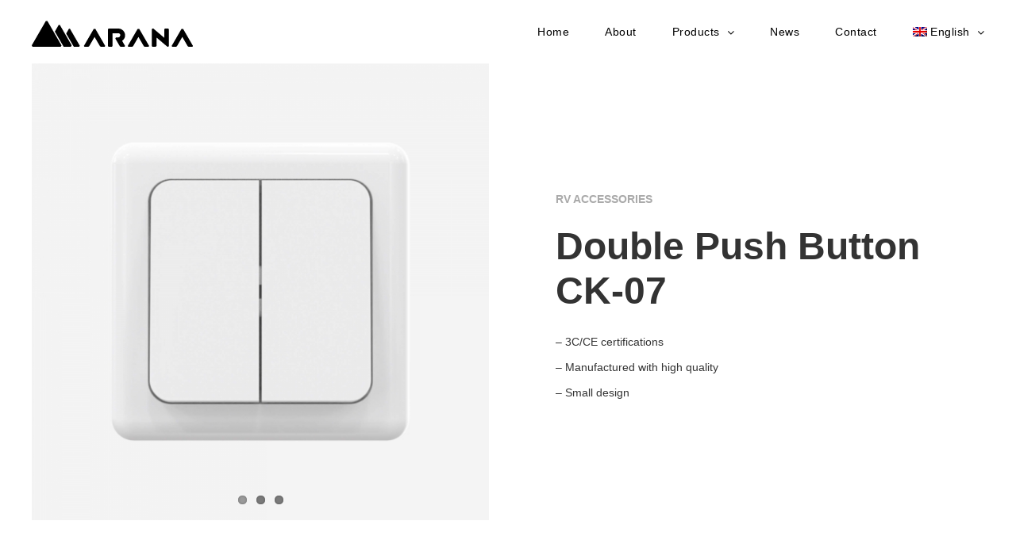

--- FILE ---
content_type: text/html; charset=UTF-8
request_url: http://www.aranaliving.com/products/accessories/ck-07/
body_size: 16756
content:
<!DOCTYPE html>
<html class="avada-html-layout-wide avada-html-header-position-top avada-is-100-percent-template" lang="en-US" prefix="og: http://ogp.me/ns# fb: http://ogp.me/ns/fb#">
<head>
<meta http-equiv="X-UA-Compatible" content="IE=edge" />
<meta http-equiv="Content-Type" content="text/html; charset=utf-8"/>
<meta name="viewport" content="width=device-width, initial-scale=1" />
<meta name='robots' content='index, follow, max-image-preview:large, max-snippet:-1, max-video-preview:-1' />
<style>img:is([sizes="auto" i], [sizes^="auto," i]) { contain-intrinsic-size: 3000px 1500px }</style>
<link rel="alternate" hreflang="en" href="http://www.aranaliving.com/products/accessories/ck-07/" />
<link rel="alternate" hreflang="zh-hans" href="http://www.aranaliving.com/zh-hans/products/accessories/ck-07/" />
<!-- This site is optimized with the Yoast SEO plugin v25.4 - https://yoast.com/wordpress/plugins/seo/ -->
<title>CK-07 | ARANA | Make A Difference</title>
<link rel="canonical" href="https://www.aranaliving.com/products/accessories/ck-07/" />
<meta property="og:locale" content="en_US" />
<meta property="og:type" content="article" />
<meta property="og:title" content="CK-07 | ARANA | Make A Difference" />
<meta property="og:url" content="https://www.aranaliving.com/products/accessories/ck-07/" />
<meta property="og:site_name" content="ARANA | Make A Difference" />
<meta property="article:modified_time" content="2022-07-19T07:02:19+00:00" />
<meta name="twitter:card" content="summary_large_image" />
<script type="application/ld+json" class="yoast-schema-graph">{"@context":"https://schema.org","@graph":[{"@type":"WebPage","@id":"https://www.aranaliving.com/products/accessories/ck-07/","url":"https://www.aranaliving.com/products/accessories/ck-07/","name":"CK-07 | ARANA | Make A Difference","isPartOf":{"@id":"https://www.aranaliving.com/#website"},"datePublished":"2022-02-17T02:39:00+00:00","dateModified":"2022-07-19T07:02:19+00:00","breadcrumb":{"@id":"https://www.aranaliving.com/products/accessories/ck-07/#breadcrumb"},"inLanguage":"en-US","potentialAction":[{"@type":"ReadAction","target":["https://www.aranaliving.com/products/accessories/ck-07/"]}]},{"@type":"BreadcrumbList","@id":"https://www.aranaliving.com/products/accessories/ck-07/#breadcrumb","itemListElement":[{"@type":"ListItem","position":1,"name":"Home","item":"https://www.aranaliving.com/"},{"@type":"ListItem","position":2,"name":"Products","item":"https://www.aranaliving.com/products/"},{"@type":"ListItem","position":3,"name":"Accessories","item":"https://www.aranaliving.com/products/accessories/"},{"@type":"ListItem","position":4,"name":"CK-07"}]},{"@type":"WebSite","@id":"https://www.aranaliving.com/#website","url":"https://www.aranaliving.com/","name":"ARANA | Make A Difference","description":"The Supplier of RV Parts and Accessories.","publisher":{"@id":"https://www.aranaliving.com/#organization"},"potentialAction":[{"@type":"SearchAction","target":{"@type":"EntryPoint","urlTemplate":"https://www.aranaliving.com/?s={search_term_string}"},"query-input":{"@type":"PropertyValueSpecification","valueRequired":true,"valueName":"search_term_string"}}],"inLanguage":"en-US"},{"@type":"Organization","@id":"https://www.aranaliving.com/#organization","name":"ARANA TECHNOLOGY CHINA","url":"https://www.aranaliving.com/","logo":{"@type":"ImageObject","inLanguage":"en-US","@id":"https://www.aranaliving.com/#/schema/logo/image/","url":"https://www.aranaliving.com/wp-content/uploads/2021/09/LOGO-m-white.png","contentUrl":"https://www.aranaliving.com/wp-content/uploads/2021/09/LOGO-m-white.png","width":406,"height":90,"caption":"ARANA TECHNOLOGY CHINA"},"image":{"@id":"https://www.aranaliving.com/#/schema/logo/image/"}}]}</script>
<!-- / Yoast SEO plugin. -->
<link rel="alternate" type="application/rss+xml" title="ARANA | Make A Difference &raquo; Feed" href="http://www.aranaliving.com/feed/" />
<link rel="alternate" type="application/rss+xml" title="ARANA | Make A Difference &raquo; Comments Feed" href="http://www.aranaliving.com/comments/feed/" />
<link rel="shortcut icon" href="http://www.aranaliving.com/wp-content/uploads/2021/02/ARANA-logo-1.png" type="image/x-icon" />
<!-- Apple Touch Icon -->
<link rel="apple-touch-icon" sizes="180x180" href="http://www.aranaliving.com/wp-content/uploads/2021/02/ARANA-logo-1.png">
<!-- Android Icon -->
<link rel="icon" sizes="192x192" href="http://www.aranaliving.com/wp-content/uploads/2021/02/ARANA-logo-1.png">
<!-- MS Edge Icon -->
<meta name="msapplication-TileImage" content="http://www.aranaliving.com/wp-content/uploads/2021/02/cropped-ARANA-logo-1.png">
<meta name="description" content="RV ACCESSORIES  Double Push Button CK-07 
- 3C/CE certifications
- Manufactured with high quality
- Small design     
3C/CE certifications.
Inflaming retarding PC materials."/>
<meta property="og:locale" content="en_US"/>
<meta property="og:type" content="article"/>
<meta property="og:site_name" content="ARANA | Make A Difference"/>
<meta property="og:title" content="CK-07 | ARANA | Make A Difference"/>
<meta property="og:description" content="RV ACCESSORIES  Double Push Button CK-07 
- 3C/CE certifications
- Manufactured with high quality
- Small design     
3C/CE certifications.
Inflaming retarding PC materials."/>
<meta property="og:url" content="http://www.aranaliving.com/products/accessories/ck-07/"/>
<meta property="article:modified_time" content="2022-07-19T07:02:19+08:00"/>
<meta property="og:image" content="http://www.aranaliving.com/wp-content/uploads/2021/09/LOGO-s-black.png"/>
<meta property="og:image:width" content="203"/>
<meta property="og:image:height" content="45"/>
<meta property="og:image:type" content="image/png"/>
<!-- <link rel='stylesheet' id='wpml-legacy-dropdown-0-css' href='//www.aranaliving.com/wp-content/plugins/sitepress-multilingual-cms/templates/language-switchers/legacy-dropdown/style.min.css?ver=1' type='text/css' media='all' /> -->
<!-- <link rel='stylesheet' id='wpml-menu-item-0-css' href='//www.aranaliving.com/wp-content/plugins/sitepress-multilingual-cms/templates/language-switchers/menu-item/style.min.css?ver=1' type='text/css' media='all' /> -->
<link rel="stylesheet" type="text/css" href="//www.aranaliving.com/wp-content/cache/wpfc-minified/216kxra4/ho7d.css" media="all"/>
<style id='akismet-widget-style-inline-css' type='text/css'>
.a-stats {
--akismet-color-mid-green: #357b49;
--akismet-color-white: #fff;
--akismet-color-light-grey: #f6f7f7;
max-width: 350px;
width: auto;
}
.a-stats * {
all: unset;
box-sizing: border-box;
}
.a-stats strong {
font-weight: 600;
}
.a-stats a.a-stats__link,
.a-stats a.a-stats__link:visited,
.a-stats a.a-stats__link:active {
background: var(--akismet-color-mid-green);
border: none;
box-shadow: none;
border-radius: 8px;
color: var(--akismet-color-white);
cursor: pointer;
display: block;
font-family: -apple-system, BlinkMacSystemFont, 'Segoe UI', 'Roboto', 'Oxygen-Sans', 'Ubuntu', 'Cantarell', 'Helvetica Neue', sans-serif;
font-weight: 500;
padding: 12px;
text-align: center;
text-decoration: none;
transition: all 0.2s ease;
}
/* Extra specificity to deal with TwentyTwentyOne focus style */
.widget .a-stats a.a-stats__link:focus {
background: var(--akismet-color-mid-green);
color: var(--akismet-color-white);
text-decoration: none;
}
.a-stats a.a-stats__link:hover {
filter: brightness(110%);
box-shadow: 0 4px 12px rgba(0, 0, 0, 0.06), 0 0 2px rgba(0, 0, 0, 0.16);
}
.a-stats .count {
color: var(--akismet-color-white);
display: block;
font-size: 1.5em;
line-height: 1.4;
padding: 0 13px;
white-space: nowrap;
}
</style>
<!-- <link rel='stylesheet' id='fusion-dynamic-css-css' href='http://www.aranaliving.com/wp-content/uploads/fusion-styles/fdacc942f73dae8d736c02b9ae40039b.min.css?ver=3.12.2' type='text/css' media='all' /> -->
<link rel="stylesheet" type="text/css" href="//www.aranaliving.com/wp-content/cache/wpfc-minified/2qvpvtsw/rhxt.css" media="all"/>
<script src='//www.aranaliving.com/wp-content/cache/wpfc-minified/epzze9n0/ho7d.js' type="text/javascript"></script>
<!-- <script type="text/javascript" src="//www.aranaliving.com/wp-content/plugins/sitepress-multilingual-cms/templates/language-switchers/legacy-dropdown/script.min.js?ver=1" id="wpml-legacy-dropdown-0-js"></script> -->
<link rel="https://api.w.org/" href="http://www.aranaliving.com/wp-json/" /><link rel="alternate" title="JSON" type="application/json" href="http://www.aranaliving.com/wp-json/wp/v2/pages/3632" /><link rel="EditURI" type="application/rsd+xml" title="RSD" href="http://www.aranaliving.com/xmlrpc.php?rsd" />
<meta name="generator" content="WordPress 6.8.1" />
<link rel='shortlink' href='http://www.aranaliving.com/?p=3632' />
<link rel="alternate" title="oEmbed (JSON)" type="application/json+oembed" href="http://www.aranaliving.com/wp-json/oembed/1.0/embed?url=http%3A%2F%2Fwww.aranaliving.com%2Fproducts%2Faccessories%2Fck-07%2F" />
<link rel="alternate" title="oEmbed (XML)" type="text/xml+oembed" href="http://www.aranaliving.com/wp-json/oembed/1.0/embed?url=http%3A%2F%2Fwww.aranaliving.com%2Fproducts%2Faccessories%2Fck-07%2F&#038;format=xml" />
<meta name="generator" content="WPML ver:4.4.10 stt:59,1;" />
<link rel="preload" href="http://www.aranaliving.com/wp-content/themes/Avada/includes/lib/assets/fonts/icomoon/awb-icons.woff" as="font" type="font/woff" crossorigin><link rel="preload" href="//www.aranaliving.com/wp-content/themes/Avada/includes/lib/assets/fonts/fontawesome/webfonts/fa-solid-900.woff2" as="font" type="font/woff2" crossorigin><link rel="preload" href="https://fonts.gstatic.com/s/opensans/v43/memvYaGs126MiZpBA-UvWbX2vVnXBbObj2OVTS-muw.woff2" as="font" type="font/woff2" crossorigin><link rel="preload" href="https://fonts.gstatic.com/s/opensans/v43/memvYaGs126MiZpBA-UvWbX2vVnXBbObj2OVTS-muw.woff2" as="font" type="font/woff2" crossorigin><link rel="preload" href="https://fonts.gstatic.com/s/ptsans/v17/jizaRExUiTo99u79D0KExQ.woff2" as="font" type="font/woff2" crossorigin><style type="text/css" id="css-fb-visibility">@media screen and (max-width: 600px){.fusion-no-small-visibility{display:none !important;}body .sm-text-align-center{text-align:center !important;}body .sm-text-align-left{text-align:left !important;}body .sm-text-align-right{text-align:right !important;}body .sm-flex-align-center{justify-content:center !important;}body .sm-flex-align-flex-start{justify-content:flex-start !important;}body .sm-flex-align-flex-end{justify-content:flex-end !important;}body .sm-mx-auto{margin-left:auto !important;margin-right:auto !important;}body .sm-ml-auto{margin-left:auto !important;}body .sm-mr-auto{margin-right:auto !important;}body .fusion-absolute-position-small{position:absolute;top:auto;width:100%;}.awb-sticky.awb-sticky-small{ position: sticky; top: var(--awb-sticky-offset,0); }}@media screen and (min-width: 601px) and (max-width: 800px){.fusion-no-medium-visibility{display:none !important;}body .md-text-align-center{text-align:center !important;}body .md-text-align-left{text-align:left !important;}body .md-text-align-right{text-align:right !important;}body .md-flex-align-center{justify-content:center !important;}body .md-flex-align-flex-start{justify-content:flex-start !important;}body .md-flex-align-flex-end{justify-content:flex-end !important;}body .md-mx-auto{margin-left:auto !important;margin-right:auto !important;}body .md-ml-auto{margin-left:auto !important;}body .md-mr-auto{margin-right:auto !important;}body .fusion-absolute-position-medium{position:absolute;top:auto;width:100%;}.awb-sticky.awb-sticky-medium{ position: sticky; top: var(--awb-sticky-offset,0); }}@media screen and (min-width: 801px){.fusion-no-large-visibility{display:none !important;}body .lg-text-align-center{text-align:center !important;}body .lg-text-align-left{text-align:left !important;}body .lg-text-align-right{text-align:right !important;}body .lg-flex-align-center{justify-content:center !important;}body .lg-flex-align-flex-start{justify-content:flex-start !important;}body .lg-flex-align-flex-end{justify-content:flex-end !important;}body .lg-mx-auto{margin-left:auto !important;margin-right:auto !important;}body .lg-ml-auto{margin-left:auto !important;}body .lg-mr-auto{margin-right:auto !important;}body .fusion-absolute-position-large{position:absolute;top:auto;width:100%;}.awb-sticky.awb-sticky-large{ position: sticky; top: var(--awb-sticky-offset,0); }}</style><meta name="generator" content="Powered by Slider Revolution 6.6.14 - responsive, Mobile-Friendly Slider Plugin for WordPress with comfortable drag and drop interface." />
<script>function setREVStartSize(e){
//window.requestAnimationFrame(function() {
window.RSIW = window.RSIW===undefined ? window.innerWidth : window.RSIW;
window.RSIH = window.RSIH===undefined ? window.innerHeight : window.RSIH;
try {
var pw = document.getElementById(e.c).parentNode.offsetWidth,
newh;
pw = pw===0 || isNaN(pw) || (e.l=="fullwidth" || e.layout=="fullwidth") ? window.RSIW : pw;
e.tabw = e.tabw===undefined ? 0 : parseInt(e.tabw);
e.thumbw = e.thumbw===undefined ? 0 : parseInt(e.thumbw);
e.tabh = e.tabh===undefined ? 0 : parseInt(e.tabh);
e.thumbh = e.thumbh===undefined ? 0 : parseInt(e.thumbh);
e.tabhide = e.tabhide===undefined ? 0 : parseInt(e.tabhide);
e.thumbhide = e.thumbhide===undefined ? 0 : parseInt(e.thumbhide);
e.mh = e.mh===undefined || e.mh=="" || e.mh==="auto" ? 0 : parseInt(e.mh,0);
if(e.layout==="fullscreen" || e.l==="fullscreen")
newh = Math.max(e.mh,window.RSIH);
else{
e.gw = Array.isArray(e.gw) ? e.gw : [e.gw];
for (var i in e.rl) if (e.gw[i]===undefined || e.gw[i]===0) e.gw[i] = e.gw[i-1];
e.gh = e.el===undefined || e.el==="" || (Array.isArray(e.el) && e.el.length==0)? e.gh : e.el;
e.gh = Array.isArray(e.gh) ? e.gh : [e.gh];
for (var i in e.rl) if (e.gh[i]===undefined || e.gh[i]===0) e.gh[i] = e.gh[i-1];
var nl = new Array(e.rl.length),
ix = 0,
sl;
e.tabw = e.tabhide>=pw ? 0 : e.tabw;
e.thumbw = e.thumbhide>=pw ? 0 : e.thumbw;
e.tabh = e.tabhide>=pw ? 0 : e.tabh;
e.thumbh = e.thumbhide>=pw ? 0 : e.thumbh;
for (var i in e.rl) nl[i] = e.rl[i]<window.RSIW ? 0 : e.rl[i];
sl = nl[0];
for (var i in nl) if (sl>nl[i] && nl[i]>0) { sl = nl[i]; ix=i;}
var m = pw>(e.gw[ix]+e.tabw+e.thumbw) ? 1 : (pw-(e.tabw+e.thumbw)) / (e.gw[ix]);
newh =  (e.gh[ix] * m) + (e.tabh + e.thumbh);
}
var el = document.getElementById(e.c);
if (el!==null && el) el.style.height = newh+"px";
el = document.getElementById(e.c+"_wrapper");
if (el!==null && el) {
el.style.height = newh+"px";
el.style.display = "block";
}
} catch(e){
console.log("Failure at Presize of Slider:" + e)
}
//});
};</script>
<script type="text/javascript">
var doc = document.documentElement;
doc.setAttribute( 'data-useragent', navigator.userAgent );
</script>
</head>
<body class="wp-singular page-template page-template-100-width page-template-100-width-php page page-id-3632 page-child parent-pageid-645 wp-theme-Avada fusion-image-hovers fusion-pagination-sizing fusion-button_type-flat fusion-button_span-no fusion-button_gradient-linear avada-image-rollover-circle-no avada-image-rollover-yes avada-image-rollover-direction-fade fusion-body ltr fusion-sticky-header no-mobile-sticky-header avada-has-rev-slider-styles fusion-disable-outline fusion-sub-menu-slide mobile-logo-pos-left layout-wide-mode avada-has-boxed-modal-shadow-none layout-scroll-offset-full avada-has-zero-margin-offset-top fusion-top-header menu-text-align-left mobile-menu-design-modern fusion-show-pagination-text fusion-header-layout-v1 avada-responsive avada-footer-fx-none avada-menu-highlight-style-bottombar fusion-search-form-clean fusion-main-menu-search-overlay fusion-avatar-square avada-blog-layout-masonry avada-blog-archive-layout-masonry avada-header-shadow-no avada-menu-icon-position-left avada-has-megamenu-shadow avada-has-titlebar-hide avada-has-pagination-padding avada-flyout-menu-direction-fade avada-ec-views-v1" data-awb-post-id="3632">
<a class="skip-link screen-reader-text" href="#content">Skip to content</a>
<div id="boxed-wrapper">
<div id="wrapper" class="fusion-wrapper">
<div id="home" style="position:relative;top:-1px;"></div>
<header class="fusion-header-wrapper">
<div class="fusion-header-v1 fusion-logo-alignment fusion-logo-left fusion-sticky-menu- fusion-sticky-logo- fusion-mobile-logo-  fusion-mobile-menu-design-modern">
<div class="fusion-header-sticky-height"></div>
<div class="fusion-header">
<div class="fusion-row">
<div class="fusion-logo" data-margin-top="20px" data-margin-bottom="0px" data-margin-left="0px" data-margin-right="0px">
<a class="fusion-logo-link"  href="http://www.aranaliving.com/" >
<!-- standard logo -->
<img src="http://www.aranaliving.com/wp-content/uploads/2021/09/LOGO-s-black.png" srcset="http://www.aranaliving.com/wp-content/uploads/2021/09/LOGO-s-black.png 1x, http://www.aranaliving.com/wp-content/uploads/2021/09/LOGO-m-white.png 2x" width="203" height="45" style="max-height:45px;height:auto;" alt="ARANA | Make A Difference Logo" data-retina_logo_url="http://www.aranaliving.com/wp-content/uploads/2021/09/LOGO-m-white.png" class="fusion-standard-logo" />
</a>
</div>		<nav class="fusion-main-menu" aria-label="Main Menu"><div class="fusion-overlay-search">		<form role="search" class="searchform fusion-search-form  fusion-live-search fusion-search-form-clean" method="get" action="http://www.aranaliving.com/">
<div class="fusion-search-form-content">
<div class="fusion-search-field search-field">
<label><span class="screen-reader-text">Search for:</span>
<input type="search" class="s fusion-live-search-input" name="s" id="fusion-live-search-input-0" autocomplete="off" placeholder="Search..." required aria-required="true" aria-label="Search..."/>
</label>
</div>
<div class="fusion-search-button search-button">
<input type="submit" class="fusion-search-submit searchsubmit" aria-label="Search" value="&#xf002;" />
<div class="fusion-slider-loading"></div>
</div>
</div>
<div class="fusion-search-results-wrapper"><div class="fusion-search-results"></div></div>
</form>
<div class="fusion-search-spacer"></div><a href="#" role="button" aria-label="Close Search" class="fusion-close-search"></a></div><ul id="menu-arana-main-menu" class="fusion-menu"><li  id="menu-item-3038"  class="menu-item menu-item-type-post_type menu-item-object-page menu-item-home menu-item-3038"  data-item-id="3038"><a  href="http://www.aranaliving.com/" class="fusion-bottombar-highlight"><span class="menu-text">Home</span></a></li><li  id="menu-item-3039"  class="menu-item menu-item-type-post_type menu-item-object-page menu-item-3039"  data-item-id="3039"><a  href="http://www.aranaliving.com/about/" class="fusion-bottombar-highlight"><span class="menu-text">About</span></a></li><li  id="menu-item-3042"  class="menu-item menu-item-type-post_type menu-item-object-page current-page-ancestor menu-item-has-children menu-item-3042 fusion-dropdown-menu"  data-item-id="3042"><a  href="http://www.aranaliving.com/products/" class="fusion-bottombar-highlight"><span class="menu-text">Products</span> <span class="fusion-caret"><i class="fusion-dropdown-indicator" aria-hidden="true"></i></span></a><ul class="sub-menu"><li  id="menu-item-628"  class="menu-item menu-item-type-post_type menu-item-object-page menu-item-628 fusion-dropdown-submenu" ><a  href="http://www.aranaliving.com/products/referigerator/" class="fusion-bottombar-highlight"><span>Refrigerator</span></a></li><li  id="menu-item-652"  class="menu-item menu-item-type-post_type menu-item-object-page menu-item-652 fusion-dropdown-submenu" ><a  href="http://www.aranaliving.com/products/air-conditioner/" class="fusion-bottombar-highlight"><span>Air Conditioner</span></a></li><li  id="menu-item-651"  class="menu-item menu-item-type-post_type menu-item-object-page menu-item-651 fusion-dropdown-submenu" ><a  href="http://www.aranaliving.com/products/kitchen/" class="fusion-bottombar-highlight"><span>Kitchen</span></a></li><li  id="menu-item-650"  class="menu-item menu-item-type-post_type menu-item-object-page menu-item-650 fusion-dropdown-submenu" ><a  href="http://www.aranaliving.com/products/sanitary/" class="fusion-bottombar-highlight"><span>Sanitary</span></a></li><li  id="menu-item-649"  class="menu-item menu-item-type-post_type menu-item-object-page current-page-ancestor menu-item-649 fusion-dropdown-submenu" ><a  href="http://www.aranaliving.com/products/accessories/" class="fusion-bottombar-highlight"><span>Accessories</span></a></li></ul></li><li  id="menu-item-3041"  class="menu-item menu-item-type-post_type menu-item-object-page menu-item-3041"  data-item-id="3041"><a  href="http://www.aranaliving.com/news/" class="fusion-bottombar-highlight"><span class="menu-text">News</span></a></li><li  id="menu-item-3040"  class="menu-item menu-item-type-post_type menu-item-object-page menu-item-3040"  data-item-id="3040"><a  href="http://www.aranaliving.com/contact/" class="fusion-bottombar-highlight"><span class="menu-text">Contact</span></a></li><li  id="menu-item-wpml-ls-14-en"  class="menu-item wpml-ls-slot-14 wpml-ls-item wpml-ls-item-en wpml-ls-current-language wpml-ls-menu-item wpml-ls-first-item menu-item-type-wpml_ls_menu_item menu-item-object-wpml_ls_menu_item menu-item-has-children menu-item-wpml-ls-14-en fusion-dropdown-menu"  data-classes="menu-item" data-item-id="wpml-ls-14-en"><a  title="English" href="http://www.aranaliving.com/products/accessories/ck-07/" class="fusion-bottombar-highlight wpml-ls-link"><span class="menu-text"><img
class="wpml-ls-flag"
src="http://www.aranaliving.com/wp-content/plugins/sitepress-multilingual-cms/res/flags/en.png"
alt=""
/><span class="wpml-ls-native" lang="en">English</span></span> <span class="fusion-caret"><i class="fusion-dropdown-indicator" aria-hidden="true"></i></span></a><ul class="sub-menu"><li  id="menu-item-wpml-ls-14-zh-hans"  class="menu-item wpml-ls-slot-14 wpml-ls-item wpml-ls-item-zh-hans wpml-ls-menu-item wpml-ls-last-item menu-item-type-wpml_ls_menu_item menu-item-object-wpml_ls_menu_item menu-item-wpml-ls-14-zh-hans fusion-dropdown-submenu"  data-classes="menu-item"><a  title="简体中文" href="http://www.aranaliving.com/zh-hans/products/accessories/ck-07/" class="fusion-bottombar-highlight wpml-ls-link"><span><img
class="wpml-ls-flag"
src="http://www.aranaliving.com/wp-content/plugins/sitepress-multilingual-cms/res/flags/zh.png"
alt=""
/><span class="wpml-ls-native" lang="zh-hans">简体中文</span></span></a></li></ul></li></ul></nav>	<div class="fusion-mobile-menu-icons">
<a href="#" class="fusion-icon awb-icon-bars" aria-label="Toggle mobile menu" aria-expanded="false"></a>
</div>
<nav class="fusion-mobile-nav-holder fusion-mobile-menu-text-align-left" aria-label="Main Menu Mobile"></nav>
</div>
</div>
</div>
<div class="fusion-clearfix"></div>
</header>
<div id="sliders-container" class="fusion-slider-visibility">
</div>
<main id="main" class="clearfix width-100">
<div class="fusion-row" style="max-width:100%;">
<section id="content" class="full-width">
<div id="post-3632" class="post-3632 page type-page status-publish hentry">
<span class="entry-title rich-snippet-hidden">CK-07</span><span class="vcard rich-snippet-hidden"><span class="fn"><a href="http://www.aranaliving.com/author/shao/" title="Posts by Zhulin Shao" rel="author">Zhulin Shao</a></span></span><span class="updated rich-snippet-hidden">2022-07-19T15:02:19+08:00</span>						<div class="post-content">
<div class="fusion-fullwidth fullwidth-box fusion-builder-row-1 fusion-flex-container nonhundred-percent-fullwidth non-hundred-percent-height-scrolling" style="--awb-border-radius-top-left:0px;--awb-border-radius-top-right:0px;--awb-border-radius-bottom-right:0px;--awb-border-radius-bottom-left:0px;--awb-flex-wrap:wrap;" ><div class="fusion-builder-row fusion-row fusion-flex-align-items-center fusion-flex-align-content-center fusion-flex-justify-content-center fusion-flex-content-wrap" style="max-width:1248px;margin-left: calc(-4% / 2 );margin-right: calc(-4% / 2 );"><div class="fusion-layout-column fusion_builder_column fusion-builder-column-0 fusion_builder_column_1_2 1_2 fusion-flex-column" style="--awb-bg-size:cover;--awb-width-large:50%;--awb-margin-top-large:0px;--awb-spacing-right-large:3.84%;--awb-margin-bottom-large:0px;--awb-spacing-left-large:3.84%;--awb-width-medium:100%;--awb-order-medium:0;--awb-spacing-right-medium:1.92%;--awb-spacing-left-medium:1.92%;--awb-width-small:100%;--awb-order-small:0;--awb-spacing-right-small:1.92%;--awb-spacing-left-small:1.92%;"><div class="fusion-column-wrapper fusion-column-has-shadow fusion-flex-justify-content-flex-start fusion-content-layout-column"><div class="fusion-slider-sc"><div class="fusion-flexslider-loading flexslider flexslider-hover-type-none" data-slideshow_autoplay="1" data-slideshow_smooth_height="1" data-slideshow_speed="7000" style="max-width:100%;height:100%;"><ul class="slides"><li class="image"><span class="lazyload fusion-image-hover-element hover-type-none"><img fetchpriority="high" decoding="async" src="https://www.iacacia.com.cn/wp-content/uploads/2021/10/CK-03_20002000.jpg" data-orig-src="https://www.iacacia.com.cn/wp-content/uploads/2021/10/CK-03_20002000.jpg" width="2000" height="2000" class="lazyload wp-image-1766" srcset="data:image/svg+xml,%3Csvg%20xmlns%3D%27http%3A%2F%2Fwww.w3.org%2F2000%2Fsvg%27%20width%3D%272000%27%20height%3D%272000%27%20viewBox%3D%270%200%202000%202000%27%3E%3Crect%20width%3D%272000%27%20height%3D%272000%27%20fill-opacity%3D%220%22%2F%3E%3C%2Fsvg%3E" data-srcset="http://www.aranaliving.com/wp-content/uploads/2021/10/CK-03_20002000-200x200.jpg 200w, http://www.aranaliving.com/wp-content/uploads/2021/10/CK-03_20002000-400x400.jpg 400w, http://www.aranaliving.com/wp-content/uploads/2021/10/CK-03_20002000-600x600.jpg 600w, http://www.aranaliving.com/wp-content/uploads/2021/10/CK-03_20002000-800x800.jpg 800w, http://www.aranaliving.com/wp-content/uploads/2021/10/CK-03_20002000-1200x1200.jpg 1200w, http://www.aranaliving.com/wp-content/uploads/2021/10/CK-03_20002000.jpg 2000w" data-sizes="auto" data-orig-sizes="(max-width: 800px) 100vw, (max-width: 600px) 100vw, 600px" /></span></li><li class="image"><span class="lazyload fusion-image-hover-element hover-type-none"><img decoding="async" src="https://www.iacacia.com.cn/wp-content/uploads/2021/10/CK-03_20002000-1.jpg" data-orig-src="https://www.iacacia.com.cn/wp-content/uploads/2021/10/CK-03_20002000-1.jpg" width="2000" height="2000" class="lazyload wp-image-1764" srcset="data:image/svg+xml,%3Csvg%20xmlns%3D%27http%3A%2F%2Fwww.w3.org%2F2000%2Fsvg%27%20width%3D%272000%27%20height%3D%272000%27%20viewBox%3D%270%200%202000%202000%27%3E%3Crect%20width%3D%272000%27%20height%3D%272000%27%20fill-opacity%3D%220%22%2F%3E%3C%2Fsvg%3E" data-srcset="http://www.aranaliving.com/wp-content/uploads/2021/10/CK-03_20002000-1-200x200.jpg 200w, http://www.aranaliving.com/wp-content/uploads/2021/10/CK-03_20002000-1-400x400.jpg 400w, http://www.aranaliving.com/wp-content/uploads/2021/10/CK-03_20002000-1-600x600.jpg 600w, http://www.aranaliving.com/wp-content/uploads/2021/10/CK-03_20002000-1-800x800.jpg 800w, http://www.aranaliving.com/wp-content/uploads/2021/10/CK-03_20002000-1-1200x1200.jpg 1200w, http://www.aranaliving.com/wp-content/uploads/2021/10/CK-03_20002000-1.jpg 2000w" data-sizes="auto" data-orig-sizes="(max-width: 800px) 100vw, (max-width: 600px) 100vw, 600px" /></span></li><li class="image"><span class="lazyload fusion-image-hover-element hover-type-none"><img decoding="async" src="https://www.iacacia.com.cn/wp-content/uploads/2021/10/CK-03_20002000-2.jpg" data-orig-src="https://www.iacacia.com.cn/wp-content/uploads/2021/10/CK-03_20002000-2.jpg" width="2000" height="2000" class="lazyload wp-image-1765" srcset="data:image/svg+xml,%3Csvg%20xmlns%3D%27http%3A%2F%2Fwww.w3.org%2F2000%2Fsvg%27%20width%3D%272000%27%20height%3D%272000%27%20viewBox%3D%270%200%202000%202000%27%3E%3Crect%20width%3D%272000%27%20height%3D%272000%27%20fill-opacity%3D%220%22%2F%3E%3C%2Fsvg%3E" data-srcset="http://www.aranaliving.com/wp-content/uploads/2021/10/CK-03_20002000-2-200x200.jpg 200w, http://www.aranaliving.com/wp-content/uploads/2021/10/CK-03_20002000-2-400x400.jpg 400w, http://www.aranaliving.com/wp-content/uploads/2021/10/CK-03_20002000-2-600x600.jpg 600w, http://www.aranaliving.com/wp-content/uploads/2021/10/CK-03_20002000-2-800x800.jpg 800w, http://www.aranaliving.com/wp-content/uploads/2021/10/CK-03_20002000-2-1200x1200.jpg 1200w, http://www.aranaliving.com/wp-content/uploads/2021/10/CK-03_20002000-2.jpg 2000w" data-sizes="auto" data-orig-sizes="(max-width: 800px) 100vw, (max-width: 600px) 100vw, 600px" /></span></li></ul></div></div></div></div><div class="fusion-layout-column fusion_builder_column fusion-builder-column-1 fusion_builder_column_1_2 1_2 fusion-flex-column fusion-flex-align-self-center" style="--awb-bg-size:cover;--awb-width-large:50%;--awb-margin-top-large:0px;--awb-spacing-right-large:3.84%;--awb-margin-bottom-large:5vh;--awb-spacing-left-large:9.6%;--awb-width-medium:100%;--awb-order-medium:0;--awb-spacing-right-medium:1.92%;--awb-spacing-left-medium:4.8%;--awb-width-small:100%;--awb-order-small:0;--awb-spacing-right-small:1.92%;--awb-spacing-left-small:1.92%;"><div class="fusion-column-wrapper fusion-column-has-shadow fusion-flex-justify-content-center fusion-content-layout-column"><div class="fusion-text fusion-text-1" style="--awb-content-alignment:left;--awb-font-size:14px;--awb-line-height:24px;--awb-text-color:#aaaaaa;--awb-text-font-family:Arial, Helvetica, sans-serif;--awb-text-font-style:normal;--awb-text-font-weight:700;"><p>RV ACCESSORIES</p>
</div><div class="fusion-separator fusion-full-width-sep" style="align-self: center;margin-left: auto;margin-right: auto;width:100%;"></div><div class="fusion-title title fusion-title-1 fusion-sep-none fusion-title-text fusion-title-size-one" style="--awb-text-color:#333333;--awb-font-size:48px;"><h1 class="fusion-title-heading title-heading-left fusion-responsive-typography-calculated" style="font-family:Arial, Helvetica, sans-serif;font-style:normal;font-weight:700;margin:0;font-size:1em;--fontSize:48;line-height:1.17;">Double Push Button CK-07</h1></div><div class="fusion-text fusion-text-2" style="--awb-content-alignment:left;--awb-font-size:14px;--awb-line-height:12px;--awb-text-font-family:Arial, Helvetica, sans-serif;--awb-text-font-style:normal;--awb-text-font-weight:400;"><p>&#8211; 3C/CE certifications</p>
<p>&#8211; Manufactured with high quality</p>
<p>&#8211; Small design</p>
</div></div></div></div></div><div class="fusion-fullwidth fullwidth-box fusion-builder-row-2 fusion-flex-container nonhundred-percent-fullwidth non-hundred-percent-height-scrolling" style="--awb-border-radius-top-left:0px;--awb-border-radius-top-right:0px;--awb-border-radius-bottom-right:0px;--awb-border-radius-bottom-left:0px;--awb-padding-top:3.8vh;--awb-padding-bottom:2vh;--awb-background-color:#f4f4f4;--awb-flex-wrap:wrap;" ><div class="fusion-builder-row fusion-row fusion-flex-align-items-flex-start fusion-flex-content-wrap" style="max-width:1248px;margin-left: calc(-4% / 2 );margin-right: calc(-4% / 2 );"><div class="fusion-layout-column fusion_builder_column fusion-builder-column-2 fusion_builder_column_1_1 1_1 fusion-flex-column" style="--awb-bg-size:cover;--awb-width-large:100%;--awb-margin-top-large:0px;--awb-spacing-right-large:1.92%;--awb-margin-bottom-large:20px;--awb-spacing-left-large:1.92%;--awb-width-medium:100%;--awb-order-medium:0;--awb-spacing-right-medium:1.92%;--awb-spacing-left-medium:1.92%;--awb-width-small:100%;--awb-order-small:0;--awb-spacing-right-small:1.92%;--awb-spacing-left-small:1.92%;"><div class="fusion-column-wrapper fusion-column-has-shadow fusion-flex-justify-content-flex-start fusion-content-layout-column"><div class="fusion-separator fusion-full-width-sep" style="align-self: center;margin-left: auto;margin-right: auto;width:100%;"><div class="fusion-separator-border sep-single sep-solid" style="--awb-height:20px;--awb-amount:20px;border-color:#666666;border-top-width:1px;"></div></div><div class="accordian fusion-accordian" style="--awb-border-size:0px;--awb-icon-size:20px;--awb-content-font-size:14px;--awb-icon-alignment:right;--awb-hover-color:#f9f9f9;--awb-border-color:#f4f4f4;--awb-background-color:#f4f4f4;--awb-divider-color:#666666;--awb-divider-hover-color:#666666;--awb-icon-color:#ffffff;--awb-title-color:#000000;--awb-content-color:#333333;--awb-icon-box-color:#333333;--awb-toggle-hover-accent-color:#000000;--awb-title-font-family:&quot;Source Sans Pro&quot;;--awb-title-font-weight:600;--awb-title-font-style:normal;--awb-title-font-size:24px;--awb-title-letter-spacing:0px;--awb-title-line-height:2.11;--awb-content-font-family:&quot;Open Sans&quot;;--awb-content-font-style:normal;--awb-content-font-weight:400;"><div class="panel-group fusion-toggle-icon-right fusion-toggle-icon-boxed" id="accordion-3632-1"><div class="fusion-panel panel-default panel-7aad4e6fce57b221d fusion-toggle-has-divider"><div class="panel-heading"><h4 class="panel-title toggle" id="toggle_7aad4e6fce57b221d"><a aria-expanded="false" aria-controls="7aad4e6fce57b221d" role="button" data-toggle="collapse" data-parent="#accordion-3632-1" data-target="#7aad4e6fce57b221d" href="#7aad4e6fce57b221d"><span class="fusion-toggle-icon-wrapper" aria-hidden="true"><i class="fa-fusion-box active-icon awb-icon-minus" aria-hidden="true"></i><i class="fa-fusion-box inactive-icon awb-icon-plus" aria-hidden="true"></i></span><span class="fusion-toggle-heading">Features</span></a></h4></div><div id="7aad4e6fce57b221d" class="panel-collapse collapse " aria-labelledby="toggle_7aad4e6fce57b221d"><div class="panel-body toggle-content fusion-clearfix">
<ul>
<li><span style="font-size: 16px; line-height: 16px; font-family: 'Open Sans'; font-weight: 400;" data-fusion-font="true" data-fusion-google-font="Open Sans" data-fusion-google-variant="400">3C/CE certifications.</span></li>
<li><span style="font-size: 16px; line-height: 16px; font-family: 'Open Sans'; font-weight: 400;" data-fusion-font="true" data-fusion-google-font="Open Sans" data-fusion-google-variant="400">Inflaming retarding PC materials.</span></li>
<li><span style="font-size: 16px; line-height: 16px; font-family: 'Open Sans'; font-weight: 400;" data-fusion-font="true" data-fusion-google-font="Open Sans" data-fusion-google-variant="400">All in one socket.</span></li>
<li><span style="font-size: 16px; line-height: 16px; font-family: 'Open Sans'; font-weight: 400;" data-fusion-font="true" data-fusion-google-font="Open Sans" data-fusion-google-variant="400">Waterproof.</span></li>
<li><span style="font-size: 16px; line-height: 16px; font-family: 'Open Sans'; font-weight: 400;" data-fusion-font="true" data-fusion-google-font="Open Sans" data-fusion-google-variant="400">Dustproof.</span></li>
<li>Different colors options.</li>
</ul>
</div></div></div><div class="fusion-panel panel-default panel-1b91002809407d30c fusion-toggle-has-divider"><div class="panel-heading"><h4 class="panel-title toggle" id="toggle_1b91002809407d30c"><a aria-expanded="false" aria-controls="1b91002809407d30c" role="button" data-toggle="collapse" data-parent="#accordion-3632-1" data-target="#1b91002809407d30c" href="#1b91002809407d30c"><span class="fusion-toggle-icon-wrapper" aria-hidden="true"><i class="fa-fusion-box active-icon awb-icon-minus" aria-hidden="true"></i><i class="fa-fusion-box inactive-icon awb-icon-plus" aria-hidden="true"></i></span><span class="fusion-toggle-heading">Specifications</span></a></h4></div><div id="1b91002809407d30c" class="panel-collapse collapse " aria-labelledby="toggle_1b91002809407d30c"><div class="panel-body toggle-content fusion-clearfix"><div class="fusion-text fusion-text-3 awb-text-cols fusion-text-columns-3" style="--awb-content-alignment:center;--awb-font-size:16px;--awb-line-height:24px;--awb-columns:3;--awb-column-spacing:2em;--awb-column-min-width:100px;--awb-text-font-family:Arial, Helvetica, sans-serif;"><p>Model: CK-07</p>
<p>Rated current: 16AX</p>
<p>Voltage: 250V AC</p>
</div></div></div></div><div class="fusion-panel panel-default panel-945c01e72a5369d18 fusion-toggle-has-divider"><div class="panel-heading"><h4 class="panel-title toggle" id="toggle_945c01e72a5369d18"><a aria-expanded="false" aria-controls="945c01e72a5369d18" role="button" data-toggle="collapse" data-parent="#accordion-3632-1" data-target="#945c01e72a5369d18" href="#945c01e72a5369d18"><span class="fusion-toggle-icon-wrapper" aria-hidden="true"><i class="fa-fusion-box active-icon awb-icon-minus" aria-hidden="true"></i><i class="fa-fusion-box inactive-icon awb-icon-plus" aria-hidden="true"></i></span><span class="fusion-toggle-heading">Downloads</span></a></h4></div><div id="945c01e72a5369d18" class="panel-collapse collapse " aria-labelledby="toggle_945c01e72a5369d18"><div class="panel-body toggle-content fusion-clearfix">
<p>RV multifunction switches &amp; sockets products introduce<div style="text-align:left;"><a class="fusion-button button-flat button-small button-custom fusion-button-default button-1 fusion-button-default-span fusion-button-default-type" style="--button_accent_color:rgba(255,255,255,0.75);--button_border_color:rgba(255,255,255,0);--button_accent_hover_color:rgba(255,255,255,.9);--button_border_hover_color:rgba(255,255,255,0.04);--button_border_width-top:0;--button_border_width-right:0;--button_border_width-bottom:0;--button_border_width-left:0;--button-border-radius-top-left:20px;--button-border-radius-top-right:20px;--button-border-radius-bottom-right:20px;--button-border-radius-bottom-left:20px;--button_gradient_top_color:#666666;--button_gradient_bottom_color:#666666;--button_gradient_top_color_hover:#333333;--button_gradient_bottom_color_hover:#333333;--button_text_transform:none;" target="_blank" rel="noopener noreferrer" href="https://www.aranaliving.com/wp-content/uploads/2022/02/RV-multifunction-switches-sockets-products-catalogues-2.pdf"><i class="fa-file-download fas awb-button__icon awb-button__icon--default button-icon-left" aria-hidden="true"></i><span class="fusion-button-text awb-button__text awb-button__text--default">Download</span></a></div>
</div></div></div></div></div></div></div></div></div><div class="fusion-fullwidth fullwidth-box fusion-builder-row-3 fusion-flex-container nonhundred-percent-fullwidth non-hundred-percent-height-scrolling" style="--awb-border-radius-top-left:0px;--awb-border-radius-top-right:0px;--awb-border-radius-bottom-right:0px;--awb-border-radius-bottom-left:0px;--awb-margin-top:5vh;--awb-flex-wrap:wrap;" ><div class="fusion-builder-row fusion-row fusion-flex-align-items-flex-start fusion-flex-content-wrap" style="max-width:1248px;margin-left: calc(-4% / 2 );margin-right: calc(-4% / 2 );"><div class="fusion-layout-column fusion_builder_column fusion-builder-column-3 fusion_builder_column_1_1 1_1 fusion-flex-column" style="--awb-bg-size:cover;--awb-width-large:100%;--awb-margin-top-large:0px;--awb-spacing-right-large:1.92%;--awb-margin-bottom-large:0px;--awb-spacing-left-large:1.92%;--awb-width-medium:100%;--awb-order-medium:0;--awb-spacing-right-medium:1.92%;--awb-spacing-left-medium:1.92%;--awb-width-small:100%;--awb-order-small:0;--awb-spacing-right-small:1.92%;--awb-spacing-left-small:1.92%;"><div class="fusion-column-wrapper fusion-column-has-shadow fusion-flex-justify-content-flex-start fusion-content-layout-column"><div class="fusion-title title fusion-title-2 fusion-sep-none fusion-title-center fusion-title-text fusion-title-size-one" style="--awb-text-color:#333333;--awb-margin-bottom:5vh;--awb-font-size:48px;"><h1 class="fusion-title-heading title-heading-center fusion-responsive-typography-calculated" style="font-family:Arial, Helvetica, sans-serif;font-style:normal;font-weight:700;margin:0;font-size:1em;--fontSize:48;line-height:1.17;"><p class="g6 b3 g7 g8 bw hj">Product Highlights</p></h1></div></div></div><div class="fusion-layout-column fusion_builder_column fusion-builder-column-4 fusion_builder_column_1_2 1_2 fusion-flex-column" style="--awb-bg-size:cover;--awb-width-large:50%;--awb-margin-top-large:0px;--awb-spacing-right-large:3.84%;--awb-margin-bottom-large:20px;--awb-spacing-left-large:3.84%;--awb-width-medium:100%;--awb-order-medium:0;--awb-spacing-right-medium:1.92%;--awb-spacing-left-medium:1.92%;--awb-width-small:100%;--awb-order-small:0;--awb-spacing-right-small:1.92%;--awb-spacing-left-small:1.92%;"><div class="fusion-column-wrapper fusion-column-has-shadow fusion-flex-justify-content-flex-start fusion-content-layout-column"><div class="fusion-image-element " style="--awb-caption-title-font-family:var(--h2_typography-font-family);--awb-caption-title-font-weight:var(--h2_typography-font-weight);--awb-caption-title-font-style:var(--h2_typography-font-style);--awb-caption-title-size:var(--h2_typography-font-size);--awb-caption-title-transform:var(--h2_typography-text-transform);--awb-caption-title-line-height:var(--h2_typography-line-height);--awb-caption-title-letter-spacing:var(--h2_typography-letter-spacing);"><span class=" fusion-imageframe imageframe-none imageframe-1 hover-type-none"><img decoding="async" width="1950" height="1200" title="RV multifunction switches product peatures -1" src="http://www.aranaliving.com/wp-content/uploads/2021/09/特点图-001.jpg" data-orig-src="https://www.iacacia.com.cn/wp-content/uploads/2021/09/特点图-001.jpg" alt class="lazyload img-responsive wp-image-1696" srcset="data:image/svg+xml,%3Csvg%20xmlns%3D%27http%3A%2F%2Fwww.w3.org%2F2000%2Fsvg%27%20width%3D%271950%27%20height%3D%271200%27%20viewBox%3D%270%200%201950%201200%27%3E%3Crect%20width%3D%271950%27%20height%3D%271200%27%20fill-opacity%3D%220%22%2F%3E%3C%2Fsvg%3E" data-srcset="http://www.aranaliving.com/wp-content/uploads/2021/09/特点图-001-200x123.jpg 200w, http://www.aranaliving.com/wp-content/uploads/2021/09/特点图-001-400x246.jpg 400w, http://www.aranaliving.com/wp-content/uploads/2021/09/特点图-001-600x369.jpg 600w, http://www.aranaliving.com/wp-content/uploads/2021/09/特点图-001-800x492.jpg 800w, http://www.aranaliving.com/wp-content/uploads/2021/09/特点图-001-1200x738.jpg 1200w, http://www.aranaliving.com/wp-content/uploads/2021/09/特点图-001.jpg 1950w" data-sizes="auto" data-orig-sizes="(max-width: 800px) 100vw, (max-width: 600px) 100vw, 600px" /></span></div><div class="fusion-title title fusion-title-3 fusion-sep-none fusion-title-center fusion-title-text fusion-title-size-one" style="--awb-text-color:#333333;--awb-margin-top:24px;--awb-margin-top-small:24px;--awb-font-size:24px;"><h1 class="fusion-title-heading title-heading-center fusion-responsive-typography-calculated" style="font-family:Arial, Helvetica, sans-serif;font-style:normal;font-weight:700;margin:0;font-size:1em;--fontSize:24;line-height:1.33;">GOOD LAYOUT AND DISTINGUISH DESIGN</h1></div><div class="fusion-text fusion-text-4" style="--awb-content-alignment:center;--awb-font-size:16px;--awb-line-height:24px;--awb-margin-top:-16px;--awb-text-font-family:Arial, Helvetica, sans-serif;"><p>Manufactured with high quality for a long reliable life and small design to save RV space</p>
</div></div></div><div class="fusion-layout-column fusion_builder_column fusion-builder-column-5 fusion_builder_column_1_2 1_2 fusion-flex-column" style="--awb-bg-size:cover;--awb-width-large:50%;--awb-margin-top-large:0px;--awb-spacing-right-large:3.84%;--awb-margin-bottom-large:20px;--awb-spacing-left-large:3.84%;--awb-width-medium:100%;--awb-order-medium:0;--awb-spacing-right-medium:1.92%;--awb-spacing-left-medium:1.92%;--awb-width-small:100%;--awb-order-small:0;--awb-spacing-right-small:1.92%;--awb-spacing-left-small:1.92%;"><div class="fusion-column-wrapper fusion-column-has-shadow fusion-flex-justify-content-flex-start fusion-content-layout-column"><div class="fusion-image-element " style="--awb-caption-title-font-family:var(--h2_typography-font-family);--awb-caption-title-font-weight:var(--h2_typography-font-weight);--awb-caption-title-font-style:var(--h2_typography-font-style);--awb-caption-title-size:var(--h2_typography-font-size);--awb-caption-title-transform:var(--h2_typography-text-transform);--awb-caption-title-line-height:var(--h2_typography-line-height);--awb-caption-title-letter-spacing:var(--h2_typography-letter-spacing);"><span class=" fusion-imageframe imageframe-none imageframe-2 hover-type-none"><img decoding="async" width="1950" height="1200" title="RV multifunction switches product peatures -2" src="http://www.aranaliving.com/wp-content/uploads/2022/07/特点图-002.jpg" data-orig-src="http://www.aranaliving.com/wp-content/uploads/2022/07/特点图-002.jpg" alt class="lazyload img-responsive wp-image-3787" srcset="data:image/svg+xml,%3Csvg%20xmlns%3D%27http%3A%2F%2Fwww.w3.org%2F2000%2Fsvg%27%20width%3D%271950%27%20height%3D%271200%27%20viewBox%3D%270%200%201950%201200%27%3E%3Crect%20width%3D%271950%27%20height%3D%271200%27%20fill-opacity%3D%220%22%2F%3E%3C%2Fsvg%3E" data-srcset="http://www.aranaliving.com/wp-content/uploads/2022/07/特点图-002-200x123.jpg 200w, http://www.aranaliving.com/wp-content/uploads/2022/07/特点图-002-400x246.jpg 400w, http://www.aranaliving.com/wp-content/uploads/2022/07/特点图-002-600x369.jpg 600w, http://www.aranaliving.com/wp-content/uploads/2022/07/特点图-002-800x492.jpg 800w, http://www.aranaliving.com/wp-content/uploads/2022/07/特点图-002-1200x738.jpg 1200w, http://www.aranaliving.com/wp-content/uploads/2022/07/特点图-002.jpg 1950w" data-sizes="auto" data-orig-sizes="(max-width: 800px) 100vw, (max-width: 600px) 100vw, 600px" /></span></div><div class="fusion-title title fusion-title-4 fusion-sep-none fusion-title-center fusion-title-text fusion-title-size-one" style="--awb-text-color:#333333;--awb-margin-top:24px;--awb-margin-top-small:24px;--awb-font-size:24px;"><h1 class="fusion-title-heading title-heading-center fusion-responsive-typography-calculated" style="font-family:Arial, Helvetica, sans-serif;font-style:normal;font-weight:700;margin:0;font-size:1em;--fontSize:24;line-height:1.33;">DIFFERENT COLOR OPTIONS</h1></div><div class="fusion-text fusion-text-5" style="--awb-content-alignment:center;--awb-font-size:16px;--awb-line-height:24px;--awb-margin-top:-16px;--awb-text-font-family:Arial, Helvetica, sans-serif;"><p>Switches are designed specially for RV, motorhome, camper and caravan, which can be colored into white, black, silver to make a good match with RV interior design. They are made into several options with different function to meet your requirements.</p>
</div></div></div></div></div><div class="fusion-fullwidth fullwidth-box fusion-builder-row-4 fusion-flex-container nonhundred-percent-fullwidth non-hundred-percent-height-scrolling" style="--awb-border-radius-top-left:0px;--awb-border-radius-top-right:0px;--awb-border-radius-bottom-right:0px;--awb-border-radius-bottom-left:0px;--awb-margin-top:5vh;--awb-margin-bottom:5vh;--awb-flex-wrap:wrap;" ><div class="fusion-builder-row fusion-row fusion-flex-align-items-flex-start fusion-flex-content-wrap" style="max-width:1248px;margin-left: calc(-4% / 2 );margin-right: calc(-4% / 2 );"><div class="fusion-layout-column fusion_builder_column fusion-builder-column-6 fusion_builder_column_1_1 1_1 fusion-flex-column" style="--awb-bg-size:cover;--awb-width-large:100%;--awb-margin-top-large:0px;--awb-spacing-right-large:1.92%;--awb-margin-bottom-large:0px;--awb-spacing-left-large:1.92%;--awb-width-medium:100%;--awb-order-medium:0;--awb-spacing-right-medium:1.92%;--awb-spacing-left-medium:1.92%;--awb-width-small:100%;--awb-order-small:0;--awb-spacing-right-small:1.92%;--awb-spacing-left-small:1.92%;"><div class="fusion-column-wrapper fusion-column-has-shadow fusion-flex-justify-content-flex-start fusion-content-layout-column"><div class="fusion-title title fusion-title-5 fusion-sep-none fusion-title-center fusion-title-text fusion-title-size-one" style="--awb-text-color:#333333;--awb-margin-bottom:5vh;--awb-font-size:48px;"><h1 class="fusion-title-heading title-heading-center fusion-responsive-typography-calculated" style="font-family:Arial, Helvetica, sans-serif;font-style:normal;font-weight:700;margin:0;font-size:1em;--fontSize:48;line-height:1.17;"><p class="p1">Samples &amp; Details</p></h1></div></div></div><div class="fusion-layout-column fusion_builder_column fusion-builder-column-7 fusion_builder_column_1_2 1_2 fusion-flex-column" style="--awb-bg-size:cover;--awb-width-large:50%;--awb-margin-top-large:0px;--awb-spacing-right-large:1.728%;--awb-margin-bottom-large:20px;--awb-spacing-left-large:3.84%;--awb-width-medium:100%;--awb-order-medium:0;--awb-spacing-right-medium:1.92%;--awb-spacing-left-medium:1.92%;--awb-width-small:100%;--awb-order-small:0;--awb-spacing-right-small:1.92%;--awb-spacing-left-small:1.92%;"><div class="fusion-column-wrapper fusion-column-has-shadow fusion-flex-justify-content-flex-start fusion-content-layout-column"><div class="fusion-image-element " style="--awb-caption-title-font-family:var(--h2_typography-font-family);--awb-caption-title-font-weight:var(--h2_typography-font-weight);--awb-caption-title-font-style:var(--h2_typography-font-style);--awb-caption-title-size:var(--h2_typography-font-size);--awb-caption-title-transform:var(--h2_typography-text-transform);--awb-caption-title-line-height:var(--h2_typography-line-height);--awb-caption-title-letter-spacing:var(--h2_typography-letter-spacing);"><span class=" fusion-imageframe imageframe-none imageframe-3 hover-type-none"><img decoding="async" width="1950" height="1200" title="Samples &#038; Details 1" src="http://www.aranaliving.com/wp-content/uploads/2022/07/场景图1.jpg" data-orig-src="http://www.aranaliving.com/wp-content/uploads/2022/07/场景图1.jpg" alt class="lazyload img-responsive wp-image-3792" srcset="data:image/svg+xml,%3Csvg%20xmlns%3D%27http%3A%2F%2Fwww.w3.org%2F2000%2Fsvg%27%20width%3D%271950%27%20height%3D%271200%27%20viewBox%3D%270%200%201950%201200%27%3E%3Crect%20width%3D%271950%27%20height%3D%271200%27%20fill-opacity%3D%220%22%2F%3E%3C%2Fsvg%3E" data-srcset="http://www.aranaliving.com/wp-content/uploads/2022/07/场景图1-200x123.jpg 200w, http://www.aranaliving.com/wp-content/uploads/2022/07/场景图1-400x246.jpg 400w, http://www.aranaliving.com/wp-content/uploads/2022/07/场景图1-600x369.jpg 600w, http://www.aranaliving.com/wp-content/uploads/2022/07/场景图1-800x492.jpg 800w, http://www.aranaliving.com/wp-content/uploads/2022/07/场景图1-1200x738.jpg 1200w, http://www.aranaliving.com/wp-content/uploads/2022/07/场景图1.jpg 1950w" data-sizes="auto" data-orig-sizes="(max-width: 800px) 100vw, (max-width: 600px) 100vw, 600px" /></span></div></div></div><div class="fusion-layout-column fusion_builder_column fusion-builder-column-8 fusion_builder_column_1_2 1_2 fusion-flex-column" style="--awb-bg-size:cover;--awb-width-large:50%;--awb-margin-top-large:0px;--awb-spacing-right-large:3.84%;--awb-margin-bottom-large:20px;--awb-spacing-left-large:1.728%;--awb-width-medium:100%;--awb-order-medium:0;--awb-spacing-right-medium:1.92%;--awb-spacing-left-medium:1.92%;--awb-width-small:100%;--awb-order-small:0;--awb-spacing-right-small:1.92%;--awb-spacing-left-small:1.92%;"><div class="fusion-column-wrapper fusion-column-has-shadow fusion-flex-justify-content-flex-start fusion-content-layout-column"><div class="fusion-image-element " style="--awb-caption-title-font-family:var(--h2_typography-font-family);--awb-caption-title-font-weight:var(--h2_typography-font-weight);--awb-caption-title-font-style:var(--h2_typography-font-style);--awb-caption-title-size:var(--h2_typography-font-size);--awb-caption-title-transform:var(--h2_typography-text-transform);--awb-caption-title-line-height:var(--h2_typography-line-height);--awb-caption-title-letter-spacing:var(--h2_typography-letter-spacing);"><span class=" fusion-imageframe imageframe-none imageframe-4 hover-type-none"><img decoding="async" width="1950" height="1200" title="Samples &#038; Details 2" src="http://www.aranaliving.com/wp-content/uploads/2022/07/场景图2.jpg" data-orig-src="http://www.aranaliving.com/wp-content/uploads/2022/07/场景图2.jpg" alt class="lazyload img-responsive wp-image-3794" srcset="data:image/svg+xml,%3Csvg%20xmlns%3D%27http%3A%2F%2Fwww.w3.org%2F2000%2Fsvg%27%20width%3D%271950%27%20height%3D%271200%27%20viewBox%3D%270%200%201950%201200%27%3E%3Crect%20width%3D%271950%27%20height%3D%271200%27%20fill-opacity%3D%220%22%2F%3E%3C%2Fsvg%3E" data-srcset="http://www.aranaliving.com/wp-content/uploads/2022/07/场景图2-200x123.jpg 200w, http://www.aranaliving.com/wp-content/uploads/2022/07/场景图2-400x246.jpg 400w, http://www.aranaliving.com/wp-content/uploads/2022/07/场景图2-600x369.jpg 600w, http://www.aranaliving.com/wp-content/uploads/2022/07/场景图2-800x492.jpg 800w, http://www.aranaliving.com/wp-content/uploads/2022/07/场景图2-1200x738.jpg 1200w, http://www.aranaliving.com/wp-content/uploads/2022/07/场景图2.jpg 1950w" data-sizes="auto" data-orig-sizes="(max-width: 800px) 100vw, (max-width: 600px) 100vw, 600px" /></span></div></div></div><div class="fusion-layout-column fusion_builder_column fusion-builder-column-9 fusion_builder_column_1_2 1_2 fusion-flex-column" style="--awb-bg-size:cover;--awb-width-large:50%;--awb-margin-top-large:0px;--awb-spacing-right-large:1.728%;--awb-margin-bottom-large:20px;--awb-spacing-left-large:3.84%;--awb-width-medium:100%;--awb-order-medium:0;--awb-spacing-right-medium:1.92%;--awb-spacing-left-medium:1.92%;--awb-width-small:100%;--awb-order-small:0;--awb-spacing-right-small:1.92%;--awb-spacing-left-small:1.92%;"><div class="fusion-column-wrapper fusion-column-has-shadow fusion-flex-justify-content-flex-start fusion-content-layout-column"><div class="fusion-image-element " style="--awb-caption-title-font-family:var(--h2_typography-font-family);--awb-caption-title-font-weight:var(--h2_typography-font-weight);--awb-caption-title-font-style:var(--h2_typography-font-style);--awb-caption-title-size:var(--h2_typography-font-size);--awb-caption-title-transform:var(--h2_typography-text-transform);--awb-caption-title-line-height:var(--h2_typography-line-height);--awb-caption-title-letter-spacing:var(--h2_typography-letter-spacing);"><span class=" fusion-imageframe imageframe-none imageframe-5 hover-type-none"><img decoding="async" width="1950" height="1200" title="Samples &#038; Details 3" src="http://www.aranaliving.com/wp-content/uploads/2022/07/场景图3.jpg" data-orig-src="http://www.aranaliving.com/wp-content/uploads/2022/07/场景图3.jpg" alt class="lazyload img-responsive wp-image-3796" srcset="data:image/svg+xml,%3Csvg%20xmlns%3D%27http%3A%2F%2Fwww.w3.org%2F2000%2Fsvg%27%20width%3D%271950%27%20height%3D%271200%27%20viewBox%3D%270%200%201950%201200%27%3E%3Crect%20width%3D%271950%27%20height%3D%271200%27%20fill-opacity%3D%220%22%2F%3E%3C%2Fsvg%3E" data-srcset="http://www.aranaliving.com/wp-content/uploads/2022/07/场景图3-200x123.jpg 200w, http://www.aranaliving.com/wp-content/uploads/2022/07/场景图3-400x246.jpg 400w, http://www.aranaliving.com/wp-content/uploads/2022/07/场景图3-600x369.jpg 600w, http://www.aranaliving.com/wp-content/uploads/2022/07/场景图3-800x492.jpg 800w, http://www.aranaliving.com/wp-content/uploads/2022/07/场景图3-1200x738.jpg 1200w, http://www.aranaliving.com/wp-content/uploads/2022/07/场景图3.jpg 1950w" data-sizes="auto" data-orig-sizes="(max-width: 800px) 100vw, (max-width: 600px) 100vw, 600px" /></span></div></div></div><div class="fusion-layout-column fusion_builder_column fusion-builder-column-10 fusion_builder_column_1_2 1_2 fusion-flex-column" style="--awb-bg-size:cover;--awb-width-large:50%;--awb-margin-top-large:0px;--awb-spacing-right-large:3.84%;--awb-margin-bottom-large:20px;--awb-spacing-left-large:1.728%;--awb-width-medium:100%;--awb-order-medium:0;--awb-spacing-right-medium:1.92%;--awb-spacing-left-medium:1.92%;--awb-width-small:100%;--awb-order-small:0;--awb-spacing-right-small:1.92%;--awb-spacing-left-small:1.92%;"><div class="fusion-column-wrapper fusion-column-has-shadow fusion-flex-justify-content-flex-start fusion-content-layout-column"><div class="fusion-image-element " style="--awb-caption-title-font-family:var(--h2_typography-font-family);--awb-caption-title-font-weight:var(--h2_typography-font-weight);--awb-caption-title-font-style:var(--h2_typography-font-style);--awb-caption-title-size:var(--h2_typography-font-size);--awb-caption-title-transform:var(--h2_typography-text-transform);--awb-caption-title-line-height:var(--h2_typography-line-height);--awb-caption-title-letter-spacing:var(--h2_typography-letter-spacing);"><span class=" fusion-imageframe imageframe-none imageframe-6 hover-type-none"><img decoding="async" width="1950" height="1200" title="Samples &#038; Details 4" src="http://www.aranaliving.com/wp-content/uploads/2022/07/场景图4.jpg" data-orig-src="http://www.aranaliving.com/wp-content/uploads/2022/07/场景图4.jpg" alt class="lazyload img-responsive wp-image-3798" srcset="data:image/svg+xml,%3Csvg%20xmlns%3D%27http%3A%2F%2Fwww.w3.org%2F2000%2Fsvg%27%20width%3D%271950%27%20height%3D%271200%27%20viewBox%3D%270%200%201950%201200%27%3E%3Crect%20width%3D%271950%27%20height%3D%271200%27%20fill-opacity%3D%220%22%2F%3E%3C%2Fsvg%3E" data-srcset="http://www.aranaliving.com/wp-content/uploads/2022/07/场景图4-200x123.jpg 200w, http://www.aranaliving.com/wp-content/uploads/2022/07/场景图4-400x246.jpg 400w, http://www.aranaliving.com/wp-content/uploads/2022/07/场景图4-600x369.jpg 600w, http://www.aranaliving.com/wp-content/uploads/2022/07/场景图4-800x492.jpg 800w, http://www.aranaliving.com/wp-content/uploads/2022/07/场景图4-1200x738.jpg 1200w, http://www.aranaliving.com/wp-content/uploads/2022/07/场景图4.jpg 1950w" data-sizes="auto" data-orig-sizes="(max-width: 800px) 100vw, (max-width: 600px) 100vw, 600px" /></span></div></div></div></div></div><div class="fusion-fullwidth fullwidth-box fusion-builder-row-5 fusion-flex-container nonhundred-percent-fullwidth non-hundred-percent-height-scrolling" style="--awb-border-radius-top-left:0px;--awb-border-radius-top-right:0px;--awb-border-radius-bottom-right:0px;--awb-border-radius-bottom-left:0px;--awb-margin-bottom:3vh;--awb-flex-wrap:wrap;" ><div class="fusion-builder-row fusion-row fusion-flex-align-items-flex-start fusion-flex-content-wrap" style="max-width:1248px;margin-left: calc(-4% / 2 );margin-right: calc(-4% / 2 );"><div class="fusion-layout-column fusion_builder_column fusion-builder-column-11 fusion_builder_column_1_1 1_1 fusion-flex-column" style="--awb-bg-size:cover;--awb-width-large:100%;--awb-margin-top-large:2vh;--awb-spacing-right-large:1.92%;--awb-margin-bottom-large:3vh;--awb-spacing-left-large:1.92%;--awb-width-medium:100%;--awb-order-medium:0;--awb-spacing-right-medium:1.92%;--awb-spacing-left-medium:1.92%;--awb-width-small:100%;--awb-order-small:0;--awb-spacing-right-small:1.92%;--awb-spacing-left-small:1.92%;"><div class="fusion-column-wrapper fusion-column-has-shadow fusion-flex-justify-content-flex-start fusion-content-layout-column"><div class="fusion-title title fusion-title-6 fusion-sep-none fusion-title-center fusion-title-text fusion-title-size-one" style="--awb-text-color:#333333;--awb-font-size:48px;"><h1 class="fusion-title-heading title-heading-center fusion-responsive-typography-calculated" style="font-family:Arial, Helvetica, sans-serif;font-style:normal;font-weight:700;margin:0;font-size:1em;--fontSize:48;line-height:1.17;"><p class="p1">Discover Related Products</p></h1></div></div></div><div class="fusion-layout-column fusion_builder_column fusion-builder-column-12 fusion_builder_column_1_3 1_3 fusion-flex-column fusion-column-inner-bg-wrapper" style="--awb-inner-bg-size:cover;--awb-width-large:33.333333333333%;--awb-margin-top-large:0px;--awb-spacing-right-large:5.76%;--awb-margin-bottom-large:20px;--awb-spacing-left-large:5.76%;--awb-width-medium:100%;--awb-order-medium:0;--awb-spacing-right-medium:1.92%;--awb-spacing-left-medium:1.92%;--awb-width-small:100%;--awb-order-small:0;--awb-spacing-right-small:1.92%;--awb-spacing-left-small:1.92%;"><span class="fusion-column-inner-bg hover-type-none"><a class="fusion-column-anchor" href="https://www.aranaliving.com/products/accessories/ck-01/"><span class="fusion-column-inner-bg-image"></span></a></span><div class="fusion-column-wrapper fusion-column-has-shadow fusion-flex-justify-content-flex-start fusion-content-layout-column"><div class="fusion-image-element " style="--awb-caption-title-font-family:var(--h2_typography-font-family);--awb-caption-title-font-weight:var(--h2_typography-font-weight);--awb-caption-title-font-style:var(--h2_typography-font-style);--awb-caption-title-size:var(--h2_typography-font-size);--awb-caption-title-transform:var(--h2_typography-text-transform);--awb-caption-title-line-height:var(--h2_typography-line-height);--awb-caption-title-letter-spacing:var(--h2_typography-letter-spacing);"><span class=" fusion-imageframe imageframe-none imageframe-7 hover-type-none"><img decoding="async" width="1000" height="1000" title="单开单控-白" src="http://www.aranaliving.com/wp-content/uploads/2021/09/单开单控-白.jpg" data-orig-src="https://www.iacacia.com.cn/wp-content/uploads/2021/09/单开单控-白.jpg" alt class="lazyload img-responsive wp-image-1308" srcset="data:image/svg+xml,%3Csvg%20xmlns%3D%27http%3A%2F%2Fwww.w3.org%2F2000%2Fsvg%27%20width%3D%271000%27%20height%3D%271000%27%20viewBox%3D%270%200%201000%201000%27%3E%3Crect%20width%3D%271000%27%20height%3D%271000%27%20fill-opacity%3D%220%22%2F%3E%3C%2Fsvg%3E" data-srcset="http://www.aranaliving.com/wp-content/uploads/2021/09/单开单控-白-200x200.jpg 200w, http://www.aranaliving.com/wp-content/uploads/2021/09/单开单控-白-400x400.jpg 400w, http://www.aranaliving.com/wp-content/uploads/2021/09/单开单控-白-600x600.jpg 600w, http://www.aranaliving.com/wp-content/uploads/2021/09/单开单控-白-800x800.jpg 800w, http://www.aranaliving.com/wp-content/uploads/2021/09/单开单控-白.jpg 1000w" data-sizes="auto" data-orig-sizes="(max-width: 800px) 100vw, (max-width: 600px) 100vw, 400px" /></span></div><div class="fusion-title title fusion-title-7 fusion-sep-none fusion-title-center fusion-title-text fusion-title-size-one" style="--awb-text-color:#333333;--awb-margin-top:24px;--awb-margin-top-small:24px;--awb-margin-bottom-small:30px;--awb-font-size:24px;"><h1 class="fusion-title-heading title-heading-center fusion-responsive-typography-calculated" style="font-family:Arial, Helvetica, sans-serif;font-style:normal;font-weight:700;margin:0;font-size:1em;--fontSize:24;line-height:1.33;">CK-01</h1></div><div class="fusion-text fusion-text-6" style="--awb-content-alignment:center;--awb-font-size:16px;--awb-line-height:24px;--awb-margin-top:-30px;--awb-text-font-family:Arial, Helvetica, sans-serif;"><p>Switch/SPST/on/off</p>
</div></div></div><div class="fusion-layout-column fusion_builder_column fusion-builder-column-13 fusion_builder_column_1_3 1_3 fusion-flex-column fusion-column-inner-bg-wrapper" style="--awb-inner-bg-size:cover;--awb-width-large:33.333333333333%;--awb-margin-top-large:0px;--awb-spacing-right-large:5.76%;--awb-margin-bottom-large:20px;--awb-spacing-left-large:5.76%;--awb-width-medium:100%;--awb-order-medium:0;--awb-spacing-right-medium:1.92%;--awb-spacing-left-medium:1.92%;--awb-width-small:100%;--awb-order-small:0;--awb-spacing-right-small:1.92%;--awb-spacing-left-small:1.92%;"><span class="fusion-column-inner-bg hover-type-none"><a class="fusion-column-anchor" href="https://www.aranaliving.com/products/accessories/ck-02/"><span class="fusion-column-inner-bg-image"></span></a></span><div class="fusion-column-wrapper fusion-column-has-shadow fusion-flex-justify-content-flex-start fusion-content-layout-column"><div class="fusion-image-element " style="--awb-caption-title-font-family:var(--h2_typography-font-family);--awb-caption-title-font-weight:var(--h2_typography-font-weight);--awb-caption-title-font-style:var(--h2_typography-font-style);--awb-caption-title-size:var(--h2_typography-font-size);--awb-caption-title-transform:var(--h2_typography-text-transform);--awb-caption-title-line-height:var(--h2_typography-line-height);--awb-caption-title-letter-spacing:var(--h2_typography-letter-spacing);"><span class=" fusion-imageframe imageframe-none imageframe-8 hover-type-none"><img decoding="async" width="1000" height="1000" title="单开单控-白" src="http://www.aranaliving.com/wp-content/uploads/2021/09/单开单控-白.jpg" data-orig-src="https://www.iacacia.com.cn/wp-content/uploads/2021/09/单开单控-白.jpg" alt class="lazyload img-responsive wp-image-1308" srcset="data:image/svg+xml,%3Csvg%20xmlns%3D%27http%3A%2F%2Fwww.w3.org%2F2000%2Fsvg%27%20width%3D%271000%27%20height%3D%271000%27%20viewBox%3D%270%200%201000%201000%27%3E%3Crect%20width%3D%271000%27%20height%3D%271000%27%20fill-opacity%3D%220%22%2F%3E%3C%2Fsvg%3E" data-srcset="http://www.aranaliving.com/wp-content/uploads/2021/09/单开单控-白-200x200.jpg 200w, http://www.aranaliving.com/wp-content/uploads/2021/09/单开单控-白-400x400.jpg 400w, http://www.aranaliving.com/wp-content/uploads/2021/09/单开单控-白-600x600.jpg 600w, http://www.aranaliving.com/wp-content/uploads/2021/09/单开单控-白-800x800.jpg 800w, http://www.aranaliving.com/wp-content/uploads/2021/09/单开单控-白.jpg 1000w" data-sizes="auto" data-orig-sizes="(max-width: 800px) 100vw, (max-width: 600px) 100vw, 400px" /></span></div><div class="fusion-title title fusion-title-8 fusion-sep-none fusion-title-center fusion-title-text fusion-title-size-one" style="--awb-text-color:#333333;--awb-margin-top:24px;--awb-margin-top-small:24px;--awb-margin-bottom-small:30px;--awb-font-size:24px;"><h1 class="fusion-title-heading title-heading-center fusion-responsive-typography-calculated" style="font-family:Arial, Helvetica, sans-serif;font-style:normal;font-weight:700;margin:0;font-size:1em;--fontSize:24;line-height:1.33;">CK-02</h1></div><div class="fusion-text fusion-text-7" style="--awb-content-alignment:center;--awb-font-size:16px;--awb-line-height:24px;--awb-margin-top:-30px;--awb-text-font-family:Arial, Helvetica, sans-serif;"><p>Switch/SPDT/on/off</p>
</div></div></div><div class="fusion-layout-column fusion_builder_column fusion-builder-column-14 fusion_builder_column_1_3 1_3 fusion-flex-column fusion-column-inner-bg-wrapper" style="--awb-inner-bg-size:cover;--awb-width-large:33.333333333333%;--awb-margin-top-large:0px;--awb-spacing-right-large:5.76%;--awb-margin-bottom-large:20px;--awb-spacing-left-large:5.76%;--awb-width-medium:100%;--awb-order-medium:0;--awb-spacing-right-medium:1.92%;--awb-spacing-left-medium:1.92%;--awb-width-small:100%;--awb-order-small:0;--awb-spacing-right-small:1.92%;--awb-spacing-left-small:1.92%;"><span class="fusion-column-inner-bg hover-type-none"><a class="fusion-column-anchor" href="https://www.aranaliving.com/products/accessories/ck-03/"><span class="fusion-column-inner-bg-image"></span></a></span><div class="fusion-column-wrapper fusion-column-has-shadow fusion-flex-justify-content-flex-start fusion-content-layout-column"><div class="fusion-image-element " style="--awb-caption-title-font-family:var(--h2_typography-font-family);--awb-caption-title-font-weight:var(--h2_typography-font-weight);--awb-caption-title-font-style:var(--h2_typography-font-style);--awb-caption-title-size:var(--h2_typography-font-size);--awb-caption-title-transform:var(--h2_typography-text-transform);--awb-caption-title-line-height:var(--h2_typography-line-height);--awb-caption-title-letter-spacing:var(--h2_typography-letter-spacing);"><span class=" fusion-imageframe imageframe-none imageframe-9 hover-type-none"><img decoding="async" width="1000" height="1000" title="双开双控-白" src="http://www.aranaliving.com/wp-content/uploads/2021/09/双开双控-白.jpg" data-orig-src="http://www.aranaliving.com/wp-content/uploads/2021/09/双开双控-白.jpg" alt class="lazyload img-responsive wp-image-1310" srcset="data:image/svg+xml,%3Csvg%20xmlns%3D%27http%3A%2F%2Fwww.w3.org%2F2000%2Fsvg%27%20width%3D%271000%27%20height%3D%271000%27%20viewBox%3D%270%200%201000%201000%27%3E%3Crect%20width%3D%271000%27%20height%3D%271000%27%20fill-opacity%3D%220%22%2F%3E%3C%2Fsvg%3E" data-srcset="http://www.aranaliving.com/wp-content/uploads/2021/09/双开双控-白-200x200.jpg 200w, http://www.aranaliving.com/wp-content/uploads/2021/09/双开双控-白-400x400.jpg 400w, http://www.aranaliving.com/wp-content/uploads/2021/09/双开双控-白-600x600.jpg 600w, http://www.aranaliving.com/wp-content/uploads/2021/09/双开双控-白-800x800.jpg 800w, http://www.aranaliving.com/wp-content/uploads/2021/09/双开双控-白.jpg 1000w" data-sizes="auto" data-orig-sizes="(max-width: 800px) 100vw, (max-width: 600px) 100vw, 400px" /></span></div><div class="fusion-title title fusion-title-9 fusion-sep-none fusion-title-center fusion-title-text fusion-title-size-one" style="--awb-text-color:#333333;--awb-margin-top:24px;--awb-margin-top-small:24px;--awb-margin-bottom-small:30px;--awb-font-size:24px;"><h1 class="fusion-title-heading title-heading-center fusion-responsive-typography-calculated" style="font-family:Arial, Helvetica, sans-serif;font-style:normal;font-weight:700;margin:0;font-size:1em;--fontSize:24;line-height:1.33;">CK-03</h1></div><div class="fusion-text fusion-text-8" style="--awb-content-alignment:center;--awb-font-size:16px;--awb-line-height:24px;--awb-margin-top:-30px;--awb-text-font-family:Arial, Helvetica, sans-serif;"><p>Switch/DPST/on/off</p>
</div></div></div><div class="fusion-layout-column fusion_builder_column fusion-builder-column-15 fusion_builder_column_1_3 1_3 fusion-flex-column fusion-column-inner-bg-wrapper" style="--awb-inner-bg-size:cover;--awb-width-large:33.333333333333%;--awb-margin-top-large:0px;--awb-spacing-right-large:5.76%;--awb-margin-bottom-large:20px;--awb-spacing-left-large:5.76%;--awb-width-medium:100%;--awb-order-medium:0;--awb-spacing-right-medium:1.92%;--awb-spacing-left-medium:1.92%;--awb-width-small:100%;--awb-order-small:0;--awb-spacing-right-small:1.92%;--awb-spacing-left-small:1.92%;"><span class="fusion-column-inner-bg hover-type-none"><a class="fusion-column-anchor" href="https://www.aranaliving.com/products/accessories/ck-04/"><span class="fusion-column-inner-bg-image"></span></a></span><div class="fusion-column-wrapper fusion-column-has-shadow fusion-flex-justify-content-flex-start fusion-content-layout-column"><div class="fusion-image-element " style="--awb-caption-title-font-family:var(--h2_typography-font-family);--awb-caption-title-font-weight:var(--h2_typography-font-weight);--awb-caption-title-font-style:var(--h2_typography-font-style);--awb-caption-title-size:var(--h2_typography-font-size);--awb-caption-title-transform:var(--h2_typography-text-transform);--awb-caption-title-line-height:var(--h2_typography-line-height);--awb-caption-title-letter-spacing:var(--h2_typography-letter-spacing);"><span class=" fusion-imageframe imageframe-none imageframe-10 hover-type-none"><img decoding="async" width="1000" height="1000" title="五孔插座-白" src="http://www.aranaliving.com/wp-content/uploads/2021/09/五孔插座-白.jpg" data-orig-src="https://www.iacacia.com.cn/wp-content/uploads/2021/09/五孔插座-白.jpg" alt class="lazyload img-responsive wp-image-1311" srcset="data:image/svg+xml,%3Csvg%20xmlns%3D%27http%3A%2F%2Fwww.w3.org%2F2000%2Fsvg%27%20width%3D%271000%27%20height%3D%271000%27%20viewBox%3D%270%200%201000%201000%27%3E%3Crect%20width%3D%271000%27%20height%3D%271000%27%20fill-opacity%3D%220%22%2F%3E%3C%2Fsvg%3E" data-srcset="http://www.aranaliving.com/wp-content/uploads/2021/09/五孔插座-白-200x200.jpg 200w, http://www.aranaliving.com/wp-content/uploads/2021/09/五孔插座-白-400x400.jpg 400w, http://www.aranaliving.com/wp-content/uploads/2021/09/五孔插座-白-600x600.jpg 600w, http://www.aranaliving.com/wp-content/uploads/2021/09/五孔插座-白-800x800.jpg 800w, http://www.aranaliving.com/wp-content/uploads/2021/09/五孔插座-白.jpg 1000w" data-sizes="auto" data-orig-sizes="(max-width: 800px) 100vw, (max-width: 600px) 100vw, 400px" /></span></div><div class="fusion-title title fusion-title-10 fusion-sep-none fusion-title-center fusion-title-text fusion-title-size-one" style="--awb-text-color:#333333;--awb-margin-top:24px;--awb-margin-top-small:24px;--awb-margin-bottom-small:30px;--awb-font-size:24px;"><h1 class="fusion-title-heading title-heading-center fusion-responsive-typography-calculated" style="font-family:Arial, Helvetica, sans-serif;font-style:normal;font-weight:700;margin:0;font-size:1em;--fontSize:24;line-height:1.33;">CK-04</h1></div><div class="fusion-text fusion-text-9" style="--awb-content-alignment:center;--awb-font-size:16px;--awb-line-height:24px;--awb-margin-top:-30px;--awb-text-font-family:Arial, Helvetica, sans-serif;"><p>Multiple socket with earthing contact</p>
</div></div></div><div class="fusion-layout-column fusion_builder_column fusion-builder-column-16 fusion_builder_column_1_3 1_3 fusion-flex-column fusion-column-inner-bg-wrapper" style="--awb-inner-bg-size:cover;--awb-width-large:33.333333333333%;--awb-margin-top-large:0px;--awb-spacing-right-large:5.76%;--awb-margin-bottom-large:20px;--awb-spacing-left-large:5.76%;--awb-width-medium:100%;--awb-order-medium:0;--awb-spacing-right-medium:1.92%;--awb-spacing-left-medium:1.92%;--awb-width-small:100%;--awb-order-small:0;--awb-spacing-right-small:1.92%;--awb-spacing-left-small:1.92%;"><span class="fusion-column-inner-bg hover-type-none"><a class="fusion-column-anchor" href="https://www.aranaliving.com/products/accessories/ck-05/"><span class="fusion-column-inner-bg-image"></span></a></span><div class="fusion-column-wrapper fusion-column-has-shadow fusion-flex-justify-content-flex-start fusion-content-layout-column"><div class="fusion-image-element " style="--awb-caption-title-font-family:var(--h2_typography-font-family);--awb-caption-title-font-weight:var(--h2_typography-font-weight);--awb-caption-title-font-style:var(--h2_typography-font-style);--awb-caption-title-size:var(--h2_typography-font-size);--awb-caption-title-transform:var(--h2_typography-text-transform);--awb-caption-title-line-height:var(--h2_typography-line-height);--awb-caption-title-letter-spacing:var(--h2_typography-letter-spacing);"><span class=" fusion-imageframe imageframe-none imageframe-11 hover-type-none"><img decoding="async" width="1000" height="1000" title="USB-白" src="http://www.aranaliving.com/wp-content/uploads/2021/09/USB-白.jpg" data-orig-src="https://www.iacacia.com.cn/wp-content/uploads/2021/09/USB-白.jpg" alt class="lazyload img-responsive wp-image-1312" srcset="data:image/svg+xml,%3Csvg%20xmlns%3D%27http%3A%2F%2Fwww.w3.org%2F2000%2Fsvg%27%20width%3D%271000%27%20height%3D%271000%27%20viewBox%3D%270%200%201000%201000%27%3E%3Crect%20width%3D%271000%27%20height%3D%271000%27%20fill-opacity%3D%220%22%2F%3E%3C%2Fsvg%3E" data-srcset="http://www.aranaliving.com/wp-content/uploads/2021/09/USB-白-200x200.jpg 200w, http://www.aranaliving.com/wp-content/uploads/2021/09/USB-白-400x400.jpg 400w, http://www.aranaliving.com/wp-content/uploads/2021/09/USB-白-600x600.jpg 600w, http://www.aranaliving.com/wp-content/uploads/2021/09/USB-白-800x800.jpg 800w, http://www.aranaliving.com/wp-content/uploads/2021/09/USB-白.jpg 1000w" data-sizes="auto" data-orig-sizes="(max-width: 800px) 100vw, (max-width: 600px) 100vw, 400px" /></span></div><div class="fusion-title title fusion-title-11 fusion-sep-none fusion-title-center fusion-title-text fusion-title-size-one" style="--awb-text-color:#333333;--awb-margin-top:24px;--awb-margin-top-small:24px;--awb-margin-bottom-small:30px;--awb-font-size:24px;"><h1 class="fusion-title-heading title-heading-center fusion-responsive-typography-calculated" style="font-family:Arial, Helvetica, sans-serif;font-style:normal;font-weight:700;margin:0;font-size:1em;--fontSize:24;line-height:1.33;">CK-05</h1></div><div class="fusion-text fusion-text-10" style="--awb-content-alignment:center;--awb-font-size:16px;--awb-line-height:24px;--awb-margin-top:-30px;--awb-text-font-family:Arial, Helvetica, sans-serif;"><p>USB charging socket</p>
</div></div></div><div class="fusion-layout-column fusion_builder_column fusion-builder-column-17 fusion_builder_column_1_3 1_3 fusion-flex-column fusion-column-inner-bg-wrapper" style="--awb-inner-bg-size:cover;--awb-width-large:33.333333333333%;--awb-margin-top-large:0px;--awb-spacing-right-large:5.76%;--awb-margin-bottom-large:20px;--awb-spacing-left-large:5.76%;--awb-width-medium:100%;--awb-order-medium:0;--awb-spacing-right-medium:1.92%;--awb-spacing-left-medium:1.92%;--awb-width-small:100%;--awb-order-small:0;--awb-spacing-right-small:1.92%;--awb-spacing-left-small:1.92%;"><span class="fusion-column-inner-bg hover-type-none"><a class="fusion-column-anchor" href="https://www.aranaliving.com/products/accessories/ck-06/"><span class="fusion-column-inner-bg-image"></span></a></span><div class="fusion-column-wrapper fusion-column-has-shadow fusion-flex-justify-content-flex-start fusion-content-layout-column"><div class="fusion-image-element " style="--awb-caption-title-font-family:var(--h2_typography-font-family);--awb-caption-title-font-weight:var(--h2_typography-font-weight);--awb-caption-title-font-style:var(--h2_typography-font-style);--awb-caption-title-size:var(--h2_typography-font-size);--awb-caption-title-transform:var(--h2_typography-text-transform);--awb-caption-title-line-height:var(--h2_typography-line-height);--awb-caption-title-letter-spacing:var(--h2_typography-letter-spacing);"><span class=" fusion-imageframe imageframe-none imageframe-12 hover-type-none"><img decoding="async" width="1000" height="1000" title="单开单控-白" src="http://www.aranaliving.com/wp-content/uploads/2021/09/单开单控-白.jpg" data-orig-src="https://www.iacacia.com.cn/wp-content/uploads/2021/09/单开单控-白.jpg" alt class="lazyload img-responsive wp-image-1308" srcset="data:image/svg+xml,%3Csvg%20xmlns%3D%27http%3A%2F%2Fwww.w3.org%2F2000%2Fsvg%27%20width%3D%271000%27%20height%3D%271000%27%20viewBox%3D%270%200%201000%201000%27%3E%3Crect%20width%3D%271000%27%20height%3D%271000%27%20fill-opacity%3D%220%22%2F%3E%3C%2Fsvg%3E" data-srcset="http://www.aranaliving.com/wp-content/uploads/2021/09/单开单控-白-200x200.jpg 200w, http://www.aranaliving.com/wp-content/uploads/2021/09/单开单控-白-400x400.jpg 400w, http://www.aranaliving.com/wp-content/uploads/2021/09/单开单控-白-600x600.jpg 600w, http://www.aranaliving.com/wp-content/uploads/2021/09/单开单控-白-800x800.jpg 800w, http://www.aranaliving.com/wp-content/uploads/2021/09/单开单控-白.jpg 1000w" data-sizes="auto" data-orig-sizes="(max-width: 800px) 100vw, (max-width: 600px) 100vw, 400px" /></span></div><div class="fusion-title title fusion-title-12 fusion-sep-none fusion-title-center fusion-title-text fusion-title-size-one" style="--awb-text-color:#333333;--awb-margin-top:24px;--awb-margin-top-small:24px;--awb-margin-bottom-small:30px;--awb-font-size:24px;"><h1 class="fusion-title-heading title-heading-center fusion-responsive-typography-calculated" style="font-family:Arial, Helvetica, sans-serif;font-style:normal;font-weight:700;margin:0;font-size:1em;--fontSize:24;line-height:1.33;">CK-06</h1></div><div class="fusion-text fusion-text-11" style="--awb-content-alignment:center;--awb-font-size:16px;--awb-line-height:24px;--awb-margin-top:-30px;--awb-text-font-family:Arial, Helvetica, sans-serif;"><p>Push button</p>
</div></div></div><div class="fusion-layout-column fusion_builder_column fusion-builder-column-18 fusion_builder_column_1_3 1_3 fusion-flex-column fusion-column-inner-bg-wrapper" style="--awb-inner-bg-size:cover;--awb-width-large:33.333333333333%;--awb-margin-top-large:0px;--awb-spacing-right-large:5.76%;--awb-margin-bottom-large:20px;--awb-spacing-left-large:5.76%;--awb-width-medium:100%;--awb-order-medium:0;--awb-spacing-right-medium:1.92%;--awb-spacing-left-medium:1.92%;--awb-width-small:100%;--awb-order-small:0;--awb-spacing-right-small:1.92%;--awb-spacing-left-small:1.92%;"><span class="fusion-column-inner-bg hover-type-none"><a class="fusion-column-anchor" href="https://www.aranaliving.com/products/accessories/ck-w/"><span class="fusion-column-inner-bg-image"></span></a></span><div class="fusion-column-wrapper fusion-column-has-shadow fusion-flex-justify-content-flex-start fusion-content-layout-column"><div class="fusion-image-element " style="--awb-caption-title-font-family:var(--h2_typography-font-family);--awb-caption-title-font-weight:var(--h2_typography-font-weight);--awb-caption-title-font-style:var(--h2_typography-font-style);--awb-caption-title-size:var(--h2_typography-font-size);--awb-caption-title-transform:var(--h2_typography-text-transform);--awb-caption-title-line-height:var(--h2_typography-line-height);--awb-caption-title-letter-spacing:var(--h2_typography-letter-spacing);"><span class=" fusion-imageframe imageframe-none imageframe-13 hover-type-none"><img decoding="async" width="1000" height="1000" title="防水盖-白" src="http://www.aranaliving.com/wp-content/uploads/2021/09/防水盖-白.jpg" data-orig-src="https://www.iacacia.com.cn/wp-content/uploads/2021/09/防水盖-白.jpg" alt class="lazyload img-responsive wp-image-1309" srcset="data:image/svg+xml,%3Csvg%20xmlns%3D%27http%3A%2F%2Fwww.w3.org%2F2000%2Fsvg%27%20width%3D%271000%27%20height%3D%271000%27%20viewBox%3D%270%200%201000%201000%27%3E%3Crect%20width%3D%271000%27%20height%3D%271000%27%20fill-opacity%3D%220%22%2F%3E%3C%2Fsvg%3E" data-srcset="http://www.aranaliving.com/wp-content/uploads/2021/09/防水盖-白-200x200.jpg 200w, http://www.aranaliving.com/wp-content/uploads/2021/09/防水盖-白-400x400.jpg 400w, http://www.aranaliving.com/wp-content/uploads/2021/09/防水盖-白-600x600.jpg 600w, http://www.aranaliving.com/wp-content/uploads/2021/09/防水盖-白-800x800.jpg 800w, http://www.aranaliving.com/wp-content/uploads/2021/09/防水盖-白.jpg 1000w" data-sizes="auto" data-orig-sizes="(max-width: 800px) 100vw, (max-width: 600px) 100vw, 400px" /></span></div><div class="fusion-title title fusion-title-13 fusion-sep-none fusion-title-center fusion-title-text fusion-title-size-one" style="--awb-text-color:#333333;--awb-margin-top:24px;--awb-margin-top-small:24px;--awb-margin-bottom-small:30px;--awb-font-size:24px;"><h1 class="fusion-title-heading title-heading-center fusion-responsive-typography-calculated" style="font-family:Arial, Helvetica, sans-serif;font-style:normal;font-weight:700;margin:0;font-size:1em;--fontSize:24;line-height:1.33;">CK-W</h1></div><div class="fusion-text fusion-text-12" style="--awb-content-alignment:center;--awb-font-size:16px;--awb-line-height:24px;--awb-margin-top:-30px;--awb-text-font-family:Arial, Helvetica, sans-serif;"><p>Waterproof hinged cover</p>
</div></div></div><div class="fusion-layout-column fusion_builder_column fusion-builder-column-19 fusion_builder_column_1_3 1_3 fusion-flex-column fusion-column-inner-bg-wrapper" style="--awb-inner-bg-size:cover;--awb-width-large:33.333333333333%;--awb-margin-top-large:0px;--awb-spacing-right-large:5.76%;--awb-margin-bottom-large:20px;--awb-spacing-left-large:5.76%;--awb-width-medium:100%;--awb-order-medium:0;--awb-spacing-right-medium:1.92%;--awb-spacing-left-medium:1.92%;--awb-width-small:100%;--awb-order-small:0;--awb-spacing-right-small:1.92%;--awb-spacing-left-small:1.92%;"><span class="fusion-column-inner-bg hover-type-none"><a class="fusion-column-anchor" href="https://www.aranaliving.com/products/accessories/ck-f2-ck-f3/"><span class="fusion-column-inner-bg-image"></span></a></span><div class="fusion-column-wrapper fusion-column-has-shadow fusion-flex-justify-content-flex-start fusion-content-layout-column"><div class="fusion-image-element " style="--awb-caption-title-font-family:var(--h2_typography-font-family);--awb-caption-title-font-weight:var(--h2_typography-font-weight);--awb-caption-title-font-style:var(--h2_typography-font-style);--awb-caption-title-size:var(--h2_typography-font-size);--awb-caption-title-transform:var(--h2_typography-text-transform);--awb-caption-title-line-height:var(--h2_typography-line-height);--awb-caption-title-letter-spacing:var(--h2_typography-letter-spacing);"><span class=" fusion-imageframe imageframe-none imageframe-14 hover-type-none"><img decoding="async" width="1000" height="1000" title="两联-三联安装框-白" src="http://www.aranaliving.com/wp-content/uploads/2022/02/两联-三联安装框-白.jpg" data-orig-src="http://www.aranaliving.com/wp-content/uploads/2022/02/两联-三联安装框-白.jpg" alt class="lazyload img-responsive wp-image-3537" srcset="data:image/svg+xml,%3Csvg%20xmlns%3D%27http%3A%2F%2Fwww.w3.org%2F2000%2Fsvg%27%20width%3D%271000%27%20height%3D%271000%27%20viewBox%3D%270%200%201000%201000%27%3E%3Crect%20width%3D%271000%27%20height%3D%271000%27%20fill-opacity%3D%220%22%2F%3E%3C%2Fsvg%3E" data-srcset="http://www.aranaliving.com/wp-content/uploads/2022/02/两联-三联安装框-白-200x200.jpg 200w, http://www.aranaliving.com/wp-content/uploads/2022/02/两联-三联安装框-白-400x400.jpg 400w, http://www.aranaliving.com/wp-content/uploads/2022/02/两联-三联安装框-白-600x600.jpg 600w, http://www.aranaliving.com/wp-content/uploads/2022/02/两联-三联安装框-白-800x800.jpg 800w, http://www.aranaliving.com/wp-content/uploads/2022/02/两联-三联安装框-白.jpg 1000w" data-sizes="auto" data-orig-sizes="(max-width: 800px) 100vw, (max-width: 600px) 100vw, 400px" /></span></div><div class="fusion-title title fusion-title-14 fusion-sep-none fusion-title-center fusion-title-text fusion-title-size-one" style="--awb-text-color:#333333;--awb-margin-top:24px;--awb-margin-top-small:24px;--awb-margin-bottom-small:30px;--awb-font-size:24px;"><h1 class="fusion-title-heading title-heading-center fusion-responsive-typography-calculated" style="font-family:Arial, Helvetica, sans-serif;font-style:normal;font-weight:700;margin:0;font-size:1em;--fontSize:24;line-height:1.33;">CK-F2/CK-F3</h1></div><div class="fusion-text fusion-text-13" style="--awb-content-alignment:center;--awb-font-size:16px;--awb-line-height:24px;--awb-text-transform:none;--awb-margin-top:-30px;--awb-text-font-family:Arial, Helvetica, sans-serif;--awb-text-font-style:normal;--awb-text-font-weight:400;"><p>2/3 module frame</p>
</div></div></div></div></div>
</div>
</div>
</section>
						
</div>  <!-- fusion-row -->
</main>  <!-- #main -->
<div class="fusion-tb-footer fusion-footer"><div class="fusion-footer-widget-area fusion-widget-area"><div class="fusion-fullwidth fullwidth-box fusion-builder-row-6 fusion-flex-container nonhundred-percent-fullwidth non-hundred-percent-height-scrolling" style="--link_hover_color: #666666;--link_color: #ffffff;--awb-border-radius-top-left:0px;--awb-border-radius-top-right:0px;--awb-border-radius-bottom-right:0px;--awb-border-radius-bottom-left:0px;--awb-padding-top:5vh;--awb-padding-bottom:1vh;--awb-padding-top-medium:88px;--awb-padding-right-medium:32px;--awb-padding-bottom-medium:8px;--awb-padding-left-medium:32px;--awb-padding-top-small:90px;--awb-padding-right-small:32px;--awb-padding-bottom-small:8px;--awb-padding-left-small:32px;--awb-margin-top:0px;--awb-margin-bottom:0px;--awb-margin-top-small:0px;--awb-margin-bottom-small:0px;--awb-background-color:#000000;--awb-flex-wrap:wrap;" ><div class="fusion-builder-row fusion-row fusion-flex-align-items-center fusion-flex-justify-content-center fusion-flex-content-wrap" style="max-width:1248px;margin-left: calc(-4% / 2 );margin-right: calc(-4% / 2 );"><div class="fusion-layout-column fusion_builder_column fusion-builder-column-20 fusion-flex-column fusion-column-inner-bg-wrapper" style="--awb-inner-bg-size:cover;--awb-width-large:15%;--awb-margin-top-large:-46px;--awb-spacing-right-large:10px;--awb-margin-bottom-large:0px;--awb-spacing-left-large:12.8%;--awb-width-medium:20%;--awb-order-medium:0;--awb-margin-top-medium:-70px;--awb-spacing-right-medium:10px;--awb-spacing-left-medium:9.6%;--awb-width-small:25%;--awb-order-small:0;--awb-spacing-right-small:10px;--awb-spacing-left-small:7.68%;"><span class="fusion-column-inner-bg hover-type-none"><a class="fusion-column-anchor" href="http://www.aranaliving.com/"><span class="fusion-column-inner-bg-image"></span></a></span><div class="fusion-column-wrapper fusion-column-has-shadow fusion-flex-justify-content-flex-start fusion-content-layout-column"><div class="fusion-image-element " style="--awb-caption-title-font-family:var(--h2_typography-font-family);--awb-caption-title-font-weight:var(--h2_typography-font-weight);--awb-caption-title-font-style:var(--h2_typography-font-style);--awb-caption-title-size:var(--h2_typography-font-size);--awb-caption-title-transform:var(--h2_typography-text-transform);--awb-caption-title-line-height:var(--h2_typography-line-height);--awb-caption-title-letter-spacing:var(--h2_typography-letter-spacing);"><span class=" fusion-imageframe imageframe-none imageframe-15 hover-type-none"><a class="fusion-no-lightbox" href="http://www.aranaliving.com/" target="_self" aria-label="logo-s-white"><img decoding="async" width="203" height="45" src="http://www.aranaliving.com/wp-content/uploads/2021/02/logo-s-white.png" data-orig-src="https://www.iacacia.com.cn/wp-content/uploads/2021/02/logo-s-white.png" alt class="lazyload img-responsive wp-image-783" srcset="data:image/svg+xml,%3Csvg%20xmlns%3D%27http%3A%2F%2Fwww.w3.org%2F2000%2Fsvg%27%20width%3D%27203%27%20height%3D%2745%27%20viewBox%3D%270%200%20203%2045%27%3E%3Crect%20width%3D%27203%27%20height%3D%2745%27%20fill-opacity%3D%220%22%2F%3E%3C%2Fsvg%3E" data-srcset="http://www.aranaliving.com/wp-content/uploads/2021/02/logo-s-white-200x44.png 200w, http://www.aranaliving.com/wp-content/uploads/2021/02/logo-s-white.png 203w" data-sizes="auto" data-orig-sizes="(max-width: 800px) 100vw, (max-width: 600px) 100vw, 203px" /></a></span></div></div></div><div class="fusion-layout-column fusion_builder_column fusion-builder-column-21 fusion-flex-column fusion-flex-align-self-center" style="--awb-bg-size:cover;--awb-width-large:35%;--awb-margin-top-large:0px;--awb-spacing-right-large:0%;--awb-margin-bottom-large:0px;--awb-spacing-left-large:15vh;--awb-width-medium:50%;--awb-order-medium:2;--awb-spacing-right-medium:0%;--awb-spacing-left-medium:16px;--awb-width-small:50%;--awb-order-small:2;--awb-spacing-right-small:0%;--awb-spacing-left-small:10px;"><div class="fusion-column-wrapper fusion-column-has-shadow fusion-flex-justify-content-flex-start fusion-content-layout-column"><div class="fusion-text fusion-text-14 md-text-align-center sm-text-align-center" style="--awb-font-size:14px;--awb-line-height:24px;--awb-text-color:#ffffff;--awb-text-font-family:Arial, Helvetica, sans-serif;--awb-text-font-style:normal;--awb-text-font-weight:700;"><p>Support</p>
</div><nav class="awb-menu awb-menu_row awb-menu_em-hover mobile-mode-always-expanded awb-menu_icons-left awb-menu_dc-yes mobile-trigger-fullwidth-off awb-menu_mobile-toggle awb-menu_indent-center loading mega-menu-loading awb-menu_desktop awb-menu_dropdown awb-menu_expand-right awb-menu_transition-fade" style="--awb-font-size:12px;--awb-text-transform:none;--awb-align-items:center;--awb-color:#999999;--awb-active-color:#ffffff;--awb-submenu-text-transform:none;--awb-main-justify-content:flex-start;--awb-mobile-nav-button-align-hor:flex-end;--awb-mobile-bg:rgba(255,255,255,0);--awb-mobile-color:#999999;--awb-mobile-nav-items-height:10;--awb-mobile-active-bg:rgba(255,255,255,0);--awb-mobile-active-color:#ffffff;--awb-mobile-trigger-color:#666666;--awb-mobile-trigger-background-color:rgba(255,255,255,0);--awb-mobile-font-size:14px;--awb-mobile-justify:center;--awb-mobile-caret-left:auto;--awb-mobile-caret-right:0;--awb-fusion-font-family-typography:Arial, Helvetica, sans-serif;--awb-fusion-font-style-typography:normal;--awb-fusion-font-weight-typography:400;--awb-fusion-font-family-submenu-typography:inherit;--awb-fusion-font-style-submenu-typography:normal;--awb-fusion-font-weight-submenu-typography:400;--awb-fusion-font-family-mobile-typography:Arial, Helvetica, sans-serif;--awb-fusion-font-style-mobile-typography:normal;--awb-fusion-font-weight-mobile-typography:400;" aria-label="Footer support menu" data-breakpoint="800" data-count="0" data-transition-type="fade" data-transition-time="300" data-expand="right"><button type="button" class="awb-menu__m-toggle awb-menu__m-toggle_no-text" aria-expanded="false" aria-controls="menu-footer-support-menu"><span class="awb-menu__m-toggle-inner"><span class="collapsed-nav-text"><span class="screen-reader-text">Toggle Navigation</span></span><span class="awb-menu__m-collapse-icon awb-menu__m-collapse-icon_no-text"><span class="awb-menu__m-collapse-icon-open awb-menu__m-collapse-icon-open_no-text fa-bars fas"></span><span class="awb-menu__m-collapse-icon-close awb-menu__m-collapse-icon-close_no-text fa-times fas"></span></span></span></button><ul id="menu-footer-support-menu" class="fusion-menu awb-menu__main-ul awb-menu__main-ul_row"><li  id="menu-item-3237"  class="menu-item menu-item-type-post_type menu-item-object-page menu-item-3237 awb-menu__li awb-menu__main-li awb-menu__main-li_regular"  data-item-id="3237"><span class="awb-menu__main-background-default awb-menu__main-background-default_fade"></span><span class="awb-menu__main-background-active awb-menu__main-background-active_fade"></span><a  href="http://www.aranaliving.com/all-downloadable-contents/" class="awb-menu__main-a awb-menu__main-a_regular"><span class="menu-text">Downloads</span></a></li></ul></nav></div></div><div class="fusion-layout-column fusion_builder_column fusion-builder-column-22 fusion-flex-column fusion-flex-align-self-center" style="--awb-padding-bottom-small:0px;--awb-bg-size:cover;--awb-width-large:30%;--awb-margin-top-large:0px;--awb-spacing-right-large:6.4%;--awb-margin-bottom-large:0px;--awb-spacing-left-large:6vh;--awb-width-medium:50%;--awb-order-medium:3;--awb-spacing-right-medium:3.84%;--awb-spacing-left-medium:6vh;--awb-width-small:50%;--awb-order-small:3;--awb-spacing-right-small:3.84%;--awb-margin-bottom-small:0px;--awb-spacing-left-small:10px;"><div class="fusion-column-wrapper fusion-column-has-shadow fusion-flex-justify-content-center fusion-content-layout-column"><div class="fusion-text fusion-text-15 md-text-align-center sm-text-align-center" style="--awb-font-size:14px;--awb-line-height:24px;--awb-text-color:#ffffff;--awb-text-font-family:Arial, Helvetica, sans-serif;--awb-text-font-style:normal;--awb-text-font-weight:700;"><p>Arana</p>
</div><nav class="awb-menu awb-menu_row awb-menu_em-hover mobile-mode-always-expanded awb-menu_icons-left awb-menu_dc-yes mobile-trigger-fullwidth-off awb-menu_mobile-toggle loading mega-menu-loading awb-menu_desktop awb-menu_dropdown awb-menu_expand-right awb-menu_transition-fade" style="--awb-font-size:12px;--awb-text-transform:none;--awb-align-items:center;--awb-color:#999999;--awb-active-color:#ffffff;--awb-submenu-text-transform:none;--awb-main-justify-content:flex-start;--awb-mobile-nav-button-align-hor:flex-end;--awb-mobile-bg:rgba(255,255,255,0);--awb-mobile-color:#999999;--awb-mobile-nav-items-height:10;--awb-mobile-active-bg:rgba(255,255,255,0);--awb-mobile-active-color:#ffffff;--awb-mobile-trigger-font-size:14px;--awb-mobile-trigger-color:#666666;--awb-mobile-trigger-background-color:rgba(255,255,255,0);--awb-mobile-justify:center;--awb-mobile-caret-left:auto;--awb-mobile-caret-right:0;--awb-fusion-font-family-typography:Arial, Helvetica, sans-serif;--awb-fusion-font-style-typography:normal;--awb-fusion-font-weight-typography:400;--awb-fusion-font-family-submenu-typography:inherit;--awb-fusion-font-style-submenu-typography:normal;--awb-fusion-font-weight-submenu-typography:400;--awb-fusion-font-family-mobile-typography:inherit;--awb-fusion-font-style-mobile-typography:normal;--awb-fusion-font-weight-mobile-typography:400;" aria-label="Footer arana menu" data-breakpoint="800" data-count="1" data-transition-type="fade" data-transition-time="300" data-expand="right"><button type="button" class="awb-menu__m-toggle awb-menu__m-toggle_no-text" aria-expanded="false" aria-controls="menu-footer-arana-menu"><span class="awb-menu__m-toggle-inner"><span class="collapsed-nav-text"><span class="screen-reader-text">Toggle Navigation</span></span><span class="awb-menu__m-collapse-icon awb-menu__m-collapse-icon_no-text"><span class="awb-menu__m-collapse-icon-open awb-menu__m-collapse-icon-open_no-text fa-bars fas"></span><span class="awb-menu__m-collapse-icon-close awb-menu__m-collapse-icon-close_no-text fa-times fas"></span></span></span></button><ul id="menu-footer-arana-menu" class="fusion-menu awb-menu__main-ul awb-menu__main-ul_row"><li  id="menu-item-3238"  class="menu-item menu-item-type-post_type menu-item-object-page menu-item-3238 awb-menu__li awb-menu__main-li awb-menu__main-li_regular"  data-item-id="3238"><span class="awb-menu__main-background-default awb-menu__main-background-default_fade"></span><span class="awb-menu__main-background-active awb-menu__main-background-active_fade"></span><a  href="http://www.aranaliving.com/about/" class="awb-menu__main-a awb-menu__main-a_regular"><span class="menu-text">About Arana</span></a></li></ul></nav></div></div><div class="fusion-layout-column fusion_builder_column fusion-builder-column-23 fusion-flex-column" style="--awb-bg-size:cover;--awb-width-large:20%;--awb-margin-top-large:-58px;--awb-spacing-right-large:0px;--awb-margin-bottom-large:0px;--awb-spacing-left-large:0px;--awb-width-medium:80%;--awb-order-medium:1;--awb-spacing-right-medium:0px;--awb-spacing-left-medium:0px;--awb-width-small:75%;--awb-order-small:1;--awb-spacing-right-small:0px;--awb-spacing-left-small:0px;"><div class="fusion-column-wrapper fusion-column-has-shadow fusion-flex-justify-content-flex-end fusion-content-layout-row fusion-flex-align-items-center"><div ><a class="fusion-button button-flat button-large button-custom fusion-button-default button-2 fusion-button-default-span fusion-button-default-type" style="--button_accent_color:#ffffff;--button_border_color:rgba(255,255,255,0.39);--button_accent_hover_color:#000000;--button_border_hover_color:rgba(255,255,255,0.39);--button_border_width-top:0px;--button_border_width-right:0px;--button_border_width-bottom:0px;--button_border_width-left:0px;--button-border-radius-top-left:20px;--button-border-radius-top-right:20px;--button-border-radius-bottom-right:20px;--button-border-radius-bottom-left:20px;--button_gradient_top_color:rgba(255,255,255,0);--button_gradient_bottom_color:rgba(255,255,255,0);--button_gradient_top_color_hover:#ffffff;--button_gradient_bottom_color_hover:#ffffff;" target="_self" href="tel:400 110 1890"><i class="fa-headphones-alt fas awb-button__icon awb-button__icon--default button-icon-left" aria-hidden="true"></i><span class="fusion-button-text awb-button__text awb-button__text--default">400 110 1890</span></a></div></div></div><div class="fusion-layout-column fusion_builder_column fusion-builder-column-24 fusion_builder_column_1_1 1_1 fusion-flex-column" style="--awb-bg-size:cover;--awb-width-large:100%;--awb-margin-top-large:0px;--awb-spacing-right-large:1.92%;--awb-margin-bottom-large:3vh;--awb-spacing-left-large:1.92%;--awb-width-medium:100%;--awb-order-medium:4;--awb-spacing-right-medium:1.92%;--awb-margin-bottom-medium:0px;--awb-spacing-left-medium:1.92%;--awb-width-small:100%;--awb-order-small:4;--awb-spacing-right-small:1.92%;--awb-margin-bottom-small:-10px;--awb-spacing-left-small:1.92%;"><div class="fusion-column-wrapper fusion-column-has-shadow fusion-flex-justify-content-flex-start fusion-content-layout-column"><div class="fusion-separator fusion-full-width-sep" style="align-self: center;margin-left: auto;margin-right: auto;margin-bottom:1vh;width:100%;"></div></div></div><div class="fusion-layout-column fusion_builder_column fusion-builder-column-25 fusion_builder_column_1_1 1_1 fusion-flex-column" style="--awb-bg-size:cover;--awb-width-large:100%;--awb-margin-top-large:2vh;--awb-spacing-right-large:1.92%;--awb-margin-bottom-large:20px;--awb-spacing-left-large:1.92%;--awb-width-medium:100%;--awb-order-medium:11;--awb-spacing-right-medium:1.92%;--awb-spacing-left-medium:1.92%;--awb-width-small:100%;--awb-order-small:11;--awb-spacing-right-small:1.92%;--awb-spacing-left-small:1.92%;"><div class="fusion-column-wrapper fusion-column-has-shadow fusion-flex-justify-content-flex-start fusion-content-layout-column"><div class="fusion-separator fusion-full-width-sep" style="align-self: center;margin-left: auto;margin-right: auto;width:100%;"></div></div></div><div class="fusion-layout-column fusion_builder_column fusion-builder-column-26 fusion_builder_column_1_1 1_1 fusion-flex-column fusion-flex-align-self-center" style="--awb-bg-size:cover;--awb-width-large:100%;--awb-margin-top-large:0px;--awb-spacing-right-large:1.92%;--awb-margin-bottom-large:0px;--awb-spacing-left-large:1.92%;--awb-width-medium:100%;--awb-order-medium:12;--awb-spacing-right-medium:1.92%;--awb-spacing-left-medium:1.92%;--awb-width-small:100%;--awb-order-small:12;--awb-spacing-right-small:1.92%;--awb-spacing-left-small:1.92%;"><div class="fusion-column-wrapper fusion-column-has-shadow fusion-flex-justify-content-center fusion-content-layout-row fusion-flex-align-items-center"><div class="fusion-text fusion-text-16" style="--awb-content-alignment:center;--awb-font-size:12px;--awb-text-color:#999999;--awb-text-font-family:Arial, Helvetica, sans-serif;--awb-text-font-style:normal;--awb-text-font-weight:400;"><p>© Copyright 2025</script> |  Arana Technology   |  All Rights Reserved  |  Privacy & Cookie Policy <a href="https://beian.miit.gov.cn/" target="_blank"><font color="999999"></font></a></span></p>
</div></div></div></div></div>
</div></div>
</div> <!-- wrapper -->
</div> <!-- #boxed-wrapper -->
<a class="fusion-one-page-text-link fusion-page-load-link" tabindex="-1" href="#" aria-hidden="true">Page load link</a>
<div class="avada-footer-scripts">
<script type="text/javascript">var fusionNavIsCollapsed=function(e){var t,n;window.innerWidth<=e.getAttribute("data-breakpoint")?(e.classList.add("collapse-enabled"),e.classList.remove("awb-menu_desktop"),e.classList.contains("expanded")||window.dispatchEvent(new CustomEvent("fusion-mobile-menu-collapsed",{detail:{nav:e}})),(n=e.querySelectorAll(".menu-item-has-children.expanded")).length&&n.forEach((function(e){e.querySelector(".awb-menu__open-nav-submenu_mobile").setAttribute("aria-expanded","false")}))):(null!==e.querySelector(".menu-item-has-children.expanded .awb-menu__open-nav-submenu_click")&&e.querySelector(".menu-item-has-children.expanded .awb-menu__open-nav-submenu_click").click(),e.classList.remove("collapse-enabled"),e.classList.add("awb-menu_desktop"),null!==e.querySelector(".awb-menu__main-ul")&&e.querySelector(".awb-menu__main-ul").removeAttribute("style")),e.classList.add("no-wrapper-transition"),clearTimeout(t),t=setTimeout(()=>{e.classList.remove("no-wrapper-transition")},400),e.classList.remove("loading")},fusionRunNavIsCollapsed=function(){var e,t=document.querySelectorAll(".awb-menu");for(e=0;e<t.length;e++)fusionNavIsCollapsed(t[e])};function avadaGetScrollBarWidth(){var e,t,n,l=document.createElement("p");return l.style.width="100%",l.style.height="200px",(e=document.createElement("div")).style.position="absolute",e.style.top="0px",e.style.left="0px",e.style.visibility="hidden",e.style.width="200px",e.style.height="150px",e.style.overflow="hidden",e.appendChild(l),document.body.appendChild(e),t=l.offsetWidth,e.style.overflow="scroll",t==(n=l.offsetWidth)&&(n=e.clientWidth),document.body.removeChild(e),jQuery("html").hasClass("awb-scroll")&&10<t-n?10:t-n}fusionRunNavIsCollapsed(),window.addEventListener("fusion-resize-horizontal",fusionRunNavIsCollapsed);</script>
<script>
window.RS_MODULES = window.RS_MODULES || {};
window.RS_MODULES.modules = window.RS_MODULES.modules || {};
window.RS_MODULES.waiting = window.RS_MODULES.waiting || [];
window.RS_MODULES.defered = true;
window.RS_MODULES.moduleWaiting = window.RS_MODULES.moduleWaiting || {};
window.RS_MODULES.type = 'compiled';
</script>
<script type="speculationrules">
{"prefetch":[{"source":"document","where":{"and":[{"href_matches":"\/*"},{"not":{"href_matches":["\/wp-*.php","\/wp-admin\/*","\/wp-content\/uploads\/*","\/wp-content\/*","\/wp-content\/plugins\/*","\/wp-content\/themes\/Avada\/*","\/*\\?(.+)"]}},{"not":{"selector_matches":"a[rel~=\"nofollow\"]"}},{"not":{"selector_matches":".no-prefetch, .no-prefetch a"}}]},"eagerness":"conservative"}]}
</script>
<style id='global-styles-inline-css' type='text/css'>
:root{--wp--preset--aspect-ratio--square: 1;--wp--preset--aspect-ratio--4-3: 4/3;--wp--preset--aspect-ratio--3-4: 3/4;--wp--preset--aspect-ratio--3-2: 3/2;--wp--preset--aspect-ratio--2-3: 2/3;--wp--preset--aspect-ratio--16-9: 16/9;--wp--preset--aspect-ratio--9-16: 9/16;--wp--preset--color--black: #000000;--wp--preset--color--cyan-bluish-gray: #abb8c3;--wp--preset--color--white: #ffffff;--wp--preset--color--pale-pink: #f78da7;--wp--preset--color--vivid-red: #cf2e2e;--wp--preset--color--luminous-vivid-orange: #ff6900;--wp--preset--color--luminous-vivid-amber: #fcb900;--wp--preset--color--light-green-cyan: #7bdcb5;--wp--preset--color--vivid-green-cyan: #00d084;--wp--preset--color--pale-cyan-blue: #8ed1fc;--wp--preset--color--vivid-cyan-blue: #0693e3;--wp--preset--color--vivid-purple: #9b51e0;--wp--preset--color--awb-color-1: rgba(255,255,255,1);--wp--preset--color--awb-color-2: rgba(244,244,244,1);--wp--preset--color--awb-color-3: rgba(160,206,78,1);--wp--preset--color--awb-color-4: rgba(116,116,116,1);--wp--preset--color--awb-color-5: rgba(102,102,102,1);--wp--preset--color--awb-color-6: rgba(51,51,51,1);--wp--preset--color--awb-color-7: rgba(36,41,48,1);--wp--preset--color--awb-color-8: rgba(0,0,0,1);--wp--preset--color--awb-color-custom-10: rgba(90,93,98,1);--wp--preset--color--awb-color-custom-11: rgba(248,248,248,1);--wp--preset--color--awb-color-custom-12: rgba(191,191,191,1);--wp--preset--color--awb-color-custom-13: rgba(153,153,153,1);--wp--preset--gradient--vivid-cyan-blue-to-vivid-purple: linear-gradient(135deg,rgba(6,147,227,1) 0%,rgb(155,81,224) 100%);--wp--preset--gradient--light-green-cyan-to-vivid-green-cyan: linear-gradient(135deg,rgb(122,220,180) 0%,rgb(0,208,130) 100%);--wp--preset--gradient--luminous-vivid-amber-to-luminous-vivid-orange: linear-gradient(135deg,rgba(252,185,0,1) 0%,rgba(255,105,0,1) 100%);--wp--preset--gradient--luminous-vivid-orange-to-vivid-red: linear-gradient(135deg,rgba(255,105,0,1) 0%,rgb(207,46,46) 100%);--wp--preset--gradient--very-light-gray-to-cyan-bluish-gray: linear-gradient(135deg,rgb(238,238,238) 0%,rgb(169,184,195) 100%);--wp--preset--gradient--cool-to-warm-spectrum: linear-gradient(135deg,rgb(74,234,220) 0%,rgb(151,120,209) 20%,rgb(207,42,186) 40%,rgb(238,44,130) 60%,rgb(251,105,98) 80%,rgb(254,248,76) 100%);--wp--preset--gradient--blush-light-purple: linear-gradient(135deg,rgb(255,206,236) 0%,rgb(152,150,240) 100%);--wp--preset--gradient--blush-bordeaux: linear-gradient(135deg,rgb(254,205,165) 0%,rgb(254,45,45) 50%,rgb(107,0,62) 100%);--wp--preset--gradient--luminous-dusk: linear-gradient(135deg,rgb(255,203,112) 0%,rgb(199,81,192) 50%,rgb(65,88,208) 100%);--wp--preset--gradient--pale-ocean: linear-gradient(135deg,rgb(255,245,203) 0%,rgb(182,227,212) 50%,rgb(51,167,181) 100%);--wp--preset--gradient--electric-grass: linear-gradient(135deg,rgb(202,248,128) 0%,rgb(113,206,126) 100%);--wp--preset--gradient--midnight: linear-gradient(135deg,rgb(2,3,129) 0%,rgb(40,116,252) 100%);--wp--preset--font-size--small: 10.5px;--wp--preset--font-size--medium: 20px;--wp--preset--font-size--large: 21px;--wp--preset--font-size--x-large: 42px;--wp--preset--font-size--normal: 14px;--wp--preset--font-size--xlarge: 28px;--wp--preset--font-size--huge: 42px;--wp--preset--spacing--20: 0.44rem;--wp--preset--spacing--30: 0.67rem;--wp--preset--spacing--40: 1rem;--wp--preset--spacing--50: 1.5rem;--wp--preset--spacing--60: 2.25rem;--wp--preset--spacing--70: 3.38rem;--wp--preset--spacing--80: 5.06rem;--wp--preset--shadow--natural: 6px 6px 9px rgba(0, 0, 0, 0.2);--wp--preset--shadow--deep: 12px 12px 50px rgba(0, 0, 0, 0.4);--wp--preset--shadow--sharp: 6px 6px 0px rgba(0, 0, 0, 0.2);--wp--preset--shadow--outlined: 6px 6px 0px -3px rgba(255, 255, 255, 1), 6px 6px rgba(0, 0, 0, 1);--wp--preset--shadow--crisp: 6px 6px 0px rgba(0, 0, 0, 1);}:where(.is-layout-flex){gap: 0.5em;}:where(.is-layout-grid){gap: 0.5em;}body .is-layout-flex{display: flex;}.is-layout-flex{flex-wrap: wrap;align-items: center;}.is-layout-flex > :is(*, div){margin: 0;}body .is-layout-grid{display: grid;}.is-layout-grid > :is(*, div){margin: 0;}:where(.wp-block-columns.is-layout-flex){gap: 2em;}:where(.wp-block-columns.is-layout-grid){gap: 2em;}:where(.wp-block-post-template.is-layout-flex){gap: 1.25em;}:where(.wp-block-post-template.is-layout-grid){gap: 1.25em;}.has-black-color{color: var(--wp--preset--color--black) !important;}.has-cyan-bluish-gray-color{color: var(--wp--preset--color--cyan-bluish-gray) !important;}.has-white-color{color: var(--wp--preset--color--white) !important;}.has-pale-pink-color{color: var(--wp--preset--color--pale-pink) !important;}.has-vivid-red-color{color: var(--wp--preset--color--vivid-red) !important;}.has-luminous-vivid-orange-color{color: var(--wp--preset--color--luminous-vivid-orange) !important;}.has-luminous-vivid-amber-color{color: var(--wp--preset--color--luminous-vivid-amber) !important;}.has-light-green-cyan-color{color: var(--wp--preset--color--light-green-cyan) !important;}.has-vivid-green-cyan-color{color: var(--wp--preset--color--vivid-green-cyan) !important;}.has-pale-cyan-blue-color{color: var(--wp--preset--color--pale-cyan-blue) !important;}.has-vivid-cyan-blue-color{color: var(--wp--preset--color--vivid-cyan-blue) !important;}.has-vivid-purple-color{color: var(--wp--preset--color--vivid-purple) !important;}.has-black-background-color{background-color: var(--wp--preset--color--black) !important;}.has-cyan-bluish-gray-background-color{background-color: var(--wp--preset--color--cyan-bluish-gray) !important;}.has-white-background-color{background-color: var(--wp--preset--color--white) !important;}.has-pale-pink-background-color{background-color: var(--wp--preset--color--pale-pink) !important;}.has-vivid-red-background-color{background-color: var(--wp--preset--color--vivid-red) !important;}.has-luminous-vivid-orange-background-color{background-color: var(--wp--preset--color--luminous-vivid-orange) !important;}.has-luminous-vivid-amber-background-color{background-color: var(--wp--preset--color--luminous-vivid-amber) !important;}.has-light-green-cyan-background-color{background-color: var(--wp--preset--color--light-green-cyan) !important;}.has-vivid-green-cyan-background-color{background-color: var(--wp--preset--color--vivid-green-cyan) !important;}.has-pale-cyan-blue-background-color{background-color: var(--wp--preset--color--pale-cyan-blue) !important;}.has-vivid-cyan-blue-background-color{background-color: var(--wp--preset--color--vivid-cyan-blue) !important;}.has-vivid-purple-background-color{background-color: var(--wp--preset--color--vivid-purple) !important;}.has-black-border-color{border-color: var(--wp--preset--color--black) !important;}.has-cyan-bluish-gray-border-color{border-color: var(--wp--preset--color--cyan-bluish-gray) !important;}.has-white-border-color{border-color: var(--wp--preset--color--white) !important;}.has-pale-pink-border-color{border-color: var(--wp--preset--color--pale-pink) !important;}.has-vivid-red-border-color{border-color: var(--wp--preset--color--vivid-red) !important;}.has-luminous-vivid-orange-border-color{border-color: var(--wp--preset--color--luminous-vivid-orange) !important;}.has-luminous-vivid-amber-border-color{border-color: var(--wp--preset--color--luminous-vivid-amber) !important;}.has-light-green-cyan-border-color{border-color: var(--wp--preset--color--light-green-cyan) !important;}.has-vivid-green-cyan-border-color{border-color: var(--wp--preset--color--vivid-green-cyan) !important;}.has-pale-cyan-blue-border-color{border-color: var(--wp--preset--color--pale-cyan-blue) !important;}.has-vivid-cyan-blue-border-color{border-color: var(--wp--preset--color--vivid-cyan-blue) !important;}.has-vivid-purple-border-color{border-color: var(--wp--preset--color--vivid-purple) !important;}.has-vivid-cyan-blue-to-vivid-purple-gradient-background{background: var(--wp--preset--gradient--vivid-cyan-blue-to-vivid-purple) !important;}.has-light-green-cyan-to-vivid-green-cyan-gradient-background{background: var(--wp--preset--gradient--light-green-cyan-to-vivid-green-cyan) !important;}.has-luminous-vivid-amber-to-luminous-vivid-orange-gradient-background{background: var(--wp--preset--gradient--luminous-vivid-amber-to-luminous-vivid-orange) !important;}.has-luminous-vivid-orange-to-vivid-red-gradient-background{background: var(--wp--preset--gradient--luminous-vivid-orange-to-vivid-red) !important;}.has-very-light-gray-to-cyan-bluish-gray-gradient-background{background: var(--wp--preset--gradient--very-light-gray-to-cyan-bluish-gray) !important;}.has-cool-to-warm-spectrum-gradient-background{background: var(--wp--preset--gradient--cool-to-warm-spectrum) !important;}.has-blush-light-purple-gradient-background{background: var(--wp--preset--gradient--blush-light-purple) !important;}.has-blush-bordeaux-gradient-background{background: var(--wp--preset--gradient--blush-bordeaux) !important;}.has-luminous-dusk-gradient-background{background: var(--wp--preset--gradient--luminous-dusk) !important;}.has-pale-ocean-gradient-background{background: var(--wp--preset--gradient--pale-ocean) !important;}.has-electric-grass-gradient-background{background: var(--wp--preset--gradient--electric-grass) !important;}.has-midnight-gradient-background{background: var(--wp--preset--gradient--midnight) !important;}.has-small-font-size{font-size: var(--wp--preset--font-size--small) !important;}.has-medium-font-size{font-size: var(--wp--preset--font-size--medium) !important;}.has-large-font-size{font-size: var(--wp--preset--font-size--large) !important;}.has-x-large-font-size{font-size: var(--wp--preset--font-size--x-large) !important;}
:where(.wp-block-post-template.is-layout-flex){gap: 1.25em;}:where(.wp-block-post-template.is-layout-grid){gap: 1.25em;}
:where(.wp-block-columns.is-layout-flex){gap: 2em;}:where(.wp-block-columns.is-layout-grid){gap: 2em;}
:root :where(.wp-block-pullquote){font-size: 1.5em;line-height: 1.6;}
</style>
<!-- <link rel='stylesheet' id='wp-block-library-css' href='http://www.aranaliving.com/wp-includes/css/dist/block-library/style.min.css?ver=6.8.1' type='text/css' media='all' /> -->
<link rel="stylesheet" type="text/css" href="//www.aranaliving.com/wp-content/cache/wpfc-minified/jxzioteu/ho7d.css" media="all"/>
<style id='wp-block-library-theme-inline-css' type='text/css'>
.wp-block-audio :where(figcaption){color:#555;font-size:13px;text-align:center}.is-dark-theme .wp-block-audio :where(figcaption){color:#ffffffa6}.wp-block-audio{margin:0 0 1em}.wp-block-code{border:1px solid #ccc;border-radius:4px;font-family:Menlo,Consolas,monaco,monospace;padding:.8em 1em}.wp-block-embed :where(figcaption){color:#555;font-size:13px;text-align:center}.is-dark-theme .wp-block-embed :where(figcaption){color:#ffffffa6}.wp-block-embed{margin:0 0 1em}.blocks-gallery-caption{color:#555;font-size:13px;text-align:center}.is-dark-theme .blocks-gallery-caption{color:#ffffffa6}:root :where(.wp-block-image figcaption){color:#555;font-size:13px;text-align:center}.is-dark-theme :root :where(.wp-block-image figcaption){color:#ffffffa6}.wp-block-image{margin:0 0 1em}.wp-block-pullquote{border-bottom:4px solid;border-top:4px solid;color:currentColor;margin-bottom:1.75em}.wp-block-pullquote cite,.wp-block-pullquote footer,.wp-block-pullquote__citation{color:currentColor;font-size:.8125em;font-style:normal;text-transform:uppercase}.wp-block-quote{border-left:.25em solid;margin:0 0 1.75em;padding-left:1em}.wp-block-quote cite,.wp-block-quote footer{color:currentColor;font-size:.8125em;font-style:normal;position:relative}.wp-block-quote:where(.has-text-align-right){border-left:none;border-right:.25em solid;padding-left:0;padding-right:1em}.wp-block-quote:where(.has-text-align-center){border:none;padding-left:0}.wp-block-quote.is-large,.wp-block-quote.is-style-large,.wp-block-quote:where(.is-style-plain){border:none}.wp-block-search .wp-block-search__label{font-weight:700}.wp-block-search__button{border:1px solid #ccc;padding:.375em .625em}:where(.wp-block-group.has-background){padding:1.25em 2.375em}.wp-block-separator.has-css-opacity{opacity:.4}.wp-block-separator{border:none;border-bottom:2px solid;margin-left:auto;margin-right:auto}.wp-block-separator.has-alpha-channel-opacity{opacity:1}.wp-block-separator:not(.is-style-wide):not(.is-style-dots){width:100px}.wp-block-separator.has-background:not(.is-style-dots){border-bottom:none;height:1px}.wp-block-separator.has-background:not(.is-style-wide):not(.is-style-dots){height:2px}.wp-block-table{margin:0 0 1em}.wp-block-table td,.wp-block-table th{word-break:normal}.wp-block-table :where(figcaption){color:#555;font-size:13px;text-align:center}.is-dark-theme .wp-block-table :where(figcaption){color:#ffffffa6}.wp-block-video :where(figcaption){color:#555;font-size:13px;text-align:center}.is-dark-theme .wp-block-video :where(figcaption){color:#ffffffa6}.wp-block-video{margin:0 0 1em}:root :where(.wp-block-template-part.has-background){margin-bottom:0;margin-top:0;padding:1.25em 2.375em}
</style>
<style id='classic-theme-styles-inline-css' type='text/css'>
/*! This file is auto-generated */
.wp-block-button__link{color:#fff;background-color:#32373c;border-radius:9999px;box-shadow:none;text-decoration:none;padding:calc(.667em + 2px) calc(1.333em + 2px);font-size:1.125em}.wp-block-file__button{background:#32373c;color:#fff;text-decoration:none}
</style>
<!-- <link rel='stylesheet' id='rs-plugin-settings-css' href='http://www.aranaliving.com/wp-content/plugins/revslider/public/assets/css/rs6.css?ver=6.6.14' type='text/css' media='all' /> -->
<link rel="stylesheet" type="text/css" href="//www.aranaliving.com/wp-content/cache/wpfc-minified/lmlpinih/ho7d.css" media="all"/>
<style id='rs-plugin-settings-inline-css' type='text/css'>
#rs-demo-id {}
</style>
<script type="text/javascript" src="http://www.aranaliving.com/wp-includes/js/jquery/jquery.min.js?ver=3.7.1" id="jquery-core-js"></script>
<script type="text/javascript" src="http://www.aranaliving.com/wp-content/plugins/revslider/public/assets/js/rbtools.min.js?ver=6.6.14" defer async id="tp-tools-js"></script>
<script type="text/javascript" src="http://www.aranaliving.com/wp-content/plugins/revslider/public/assets/js/rs6.min.js?ver=6.6.14" defer async id="revmin-js"></script>
<script type="text/javascript" src="http://www.aranaliving.com/wp-content/uploads/fusion-scripts/e7c5a99d0d34e36ccdb71e175fd8de29.min.js?ver=3.12.2" id="fusion-scripts-js"></script>
</div>
<section class="to-top-container to-top-right" aria-labelledby="awb-to-top-label">
<a href="#" id="toTop" class="fusion-top-top-link">
<span id="awb-to-top-label" class="screen-reader-text">Go to Top</span>
</a>
</section>
</body>
</html><!-- WP Fastest Cache file was created in 1.273 seconds, on 10/07/2025 @ am10:33 --><!-- via php -->